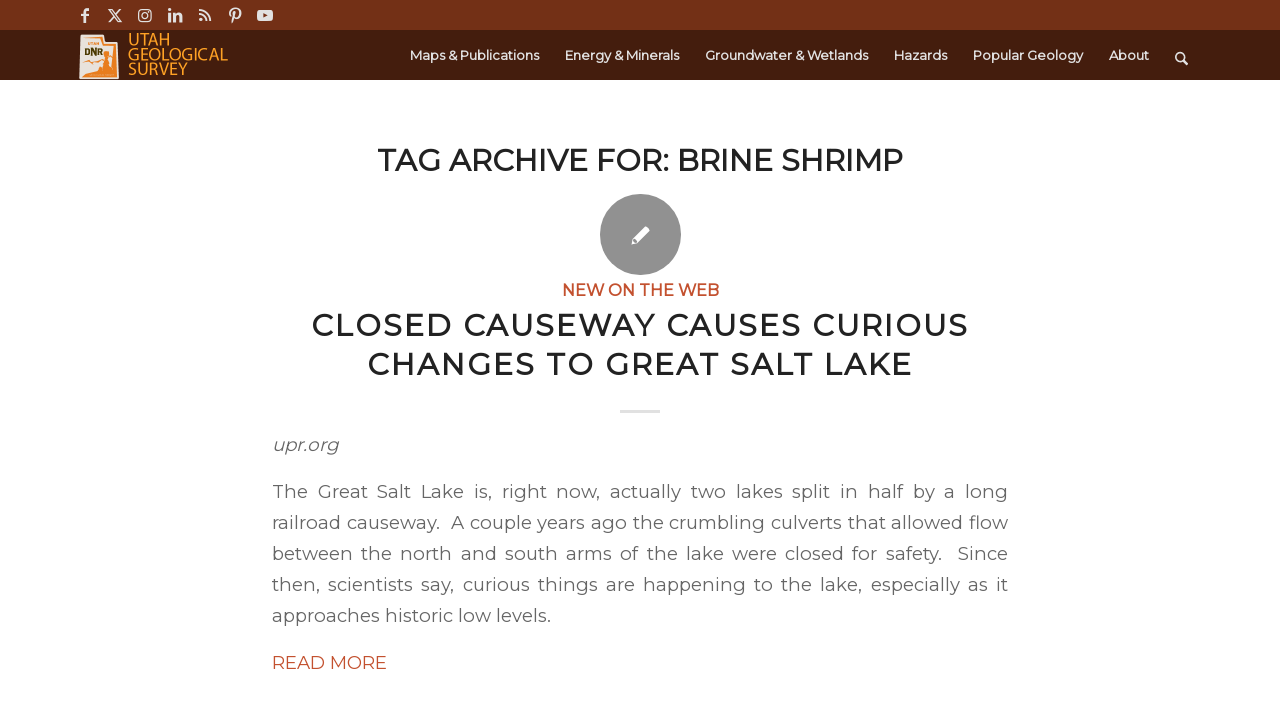

--- FILE ---
content_type: text/html; charset=UTF-8
request_url: https://geology.utah.gov/tag/brine-shrimp/
body_size: 128360
content:
<!DOCTYPE html>
<html lang="en-US" class="html_stretched responsive av-preloader-disabled  html_header_top html_logo_left html_main_nav_header html_menu_right html_custom html_header_sticky html_header_shrinking_disabled html_header_topbar_active html_mobile_menu_tablet html_header_searchicon html_content_align_center html_header_unstick_top html_header_stretch_disabled html_minimal_header html_elegant-blog html_av-submenu-hidden html_av-submenu-display-click html_av-overlay-side html_av-overlay-side-classic html_av-submenu-noclone html_entry_id_20759 av-cookies-no-cookie-consent av-no-preview av-default-lightbox html_text_menu_active av-mobile-menu-switch-default">
<head>
<meta charset="UTF-8" />


<!-- mobile setting -->
<meta name="viewport" content="width=device-width, initial-scale=1">

<!-- Scripts/CSS and wp_head hook -->
<meta name='robots' content='index, follow, max-image-preview:large, max-snippet:-1, max-video-preview:-1' />
	<style>img:is([sizes="auto" i], [sizes^="auto," i]) { contain-intrinsic-size: 3000px 1500px }</style>
	
	<!-- This site is optimized with the Yoast SEO plugin v25.7 - https://yoast.com/wordpress/plugins/seo/ -->
	<title>brine shrimp Archives - Utah Geological Survey</title>
	<link rel="canonical" href="https://geology.utah.gov/tag/brine-shrimp/" />
	<meta property="og:locale" content="en_US" />
	<meta property="og:type" content="article" />
	<meta property="og:title" content="brine shrimp Archives - Utah Geological Survey" />
	<meta property="og:url" content="https://geology.utah.gov/tag/brine-shrimp/" />
	<meta property="og:site_name" content="Utah Geological Survey" />
	<script type="application/ld+json" class="yoast-schema-graph">{"@context":"https://schema.org","@graph":[{"@type":"CollectionPage","@id":"https://geology.utah.gov/tag/brine-shrimp/","url":"https://geology.utah.gov/tag/brine-shrimp/","name":"brine shrimp Archives - Utah Geological Survey","isPartOf":{"@id":"https://geology.utah.gov/#website"},"breadcrumb":{"@id":"https://geology.utah.gov/tag/brine-shrimp/#breadcrumb"},"inLanguage":"en-US"},{"@type":"BreadcrumbList","@id":"https://geology.utah.gov/tag/brine-shrimp/#breadcrumb","itemListElement":[{"@type":"ListItem","position":1,"name":"Home","item":"https://geology.utah.gov/index-2/"},{"@type":"ListItem","position":2,"name":"brine shrimp"}]},{"@type":"WebSite","@id":"https://geology.utah.gov/#website","url":"https://geology.utah.gov/","name":"Utah Geological Survey","description":"Keeping Utah informed with geologic data","publisher":{"@id":"https://geology.utah.gov/#organization"},"potentialAction":[{"@type":"SearchAction","target":{"@type":"EntryPoint","urlTemplate":"https://geology.utah.gov/?s={search_term_string}"},"query-input":{"@type":"PropertyValueSpecification","valueRequired":true,"valueName":"search_term_string"}}],"inLanguage":"en-US"},{"@type":"Organization","@id":"https://geology.utah.gov/#organization","name":"Utah Geological Survey","url":"https://geology.utah.gov/","logo":{"@type":"ImageObject","inLanguage":"en-US","@id":"https://geology.utah.gov/#/schema/logo/image/","url":"https://geology.utah.gov/wp-content/uploads/UGS-logo-transparent-BG-1-e1565102134438.png","contentUrl":"https://geology.utah.gov/wp-content/uploads/UGS-logo-transparent-BG-1-e1565102134438.png","width":253,"height":316,"caption":"Utah Geological Survey"},"image":{"@id":"https://geology.utah.gov/#/schema/logo/image/"},"sameAs":["https://www.facebook.com/UTGeologicalSurvey","https://x.com/utahgeological","https://www.instagram.com/utahgeologicalsurvey/","http://www.linkedin.com/company/utah-geological-survey","http://www.youtube.com/user/utahgeologicsurvey"]}]}</script>
	<!-- / Yoast SEO plugin. -->


<link rel='dns-prefetch' href='//stats.wp.com' />
<link rel='dns-prefetch' href='//cdn.jsdelivr.net' />
<link rel='dns-prefetch' href='//v0.wordpress.com' />
<link rel="alternate" type="application/rss+xml" title="Utah Geological Survey &raquo; Feed" href="https://geology.utah.gov/feed/" />
<link rel="alternate" type="application/rss+xml" title="Utah Geological Survey &raquo; Comments Feed" href="https://geology.utah.gov/comments/feed/" />
<link rel="alternate" type="application/rss+xml" title="Utah Geological Survey &raquo; brine shrimp Tag Feed" href="https://geology.utah.gov/tag/brine-shrimp/feed/" />
<script type="text/javascript">
/* <![CDATA[ */
window._wpemojiSettings = {"baseUrl":"https:\/\/s.w.org\/images\/core\/emoji\/16.0.1\/72x72\/","ext":".png","svgUrl":"https:\/\/s.w.org\/images\/core\/emoji\/16.0.1\/svg\/","svgExt":".svg","source":{"concatemoji":"https:\/\/geology.utah.gov\/wp-includes\/js\/wp-emoji-release.min.js?ver=6.8.3"}};
/*! This file is auto-generated */
!function(s,n){var o,i,e;function c(e){try{var t={supportTests:e,timestamp:(new Date).valueOf()};sessionStorage.setItem(o,JSON.stringify(t))}catch(e){}}function p(e,t,n){e.clearRect(0,0,e.canvas.width,e.canvas.height),e.fillText(t,0,0);var t=new Uint32Array(e.getImageData(0,0,e.canvas.width,e.canvas.height).data),a=(e.clearRect(0,0,e.canvas.width,e.canvas.height),e.fillText(n,0,0),new Uint32Array(e.getImageData(0,0,e.canvas.width,e.canvas.height).data));return t.every(function(e,t){return e===a[t]})}function u(e,t){e.clearRect(0,0,e.canvas.width,e.canvas.height),e.fillText(t,0,0);for(var n=e.getImageData(16,16,1,1),a=0;a<n.data.length;a++)if(0!==n.data[a])return!1;return!0}function f(e,t,n,a){switch(t){case"flag":return n(e,"\ud83c\udff3\ufe0f\u200d\u26a7\ufe0f","\ud83c\udff3\ufe0f\u200b\u26a7\ufe0f")?!1:!n(e,"\ud83c\udde8\ud83c\uddf6","\ud83c\udde8\u200b\ud83c\uddf6")&&!n(e,"\ud83c\udff4\udb40\udc67\udb40\udc62\udb40\udc65\udb40\udc6e\udb40\udc67\udb40\udc7f","\ud83c\udff4\u200b\udb40\udc67\u200b\udb40\udc62\u200b\udb40\udc65\u200b\udb40\udc6e\u200b\udb40\udc67\u200b\udb40\udc7f");case"emoji":return!a(e,"\ud83e\udedf")}return!1}function g(e,t,n,a){var r="undefined"!=typeof WorkerGlobalScope&&self instanceof WorkerGlobalScope?new OffscreenCanvas(300,150):s.createElement("canvas"),o=r.getContext("2d",{willReadFrequently:!0}),i=(o.textBaseline="top",o.font="600 32px Arial",{});return e.forEach(function(e){i[e]=t(o,e,n,a)}),i}function t(e){var t=s.createElement("script");t.src=e,t.defer=!0,s.head.appendChild(t)}"undefined"!=typeof Promise&&(o="wpEmojiSettingsSupports",i=["flag","emoji"],n.supports={everything:!0,everythingExceptFlag:!0},e=new Promise(function(e){s.addEventListener("DOMContentLoaded",e,{once:!0})}),new Promise(function(t){var n=function(){try{var e=JSON.parse(sessionStorage.getItem(o));if("object"==typeof e&&"number"==typeof e.timestamp&&(new Date).valueOf()<e.timestamp+604800&&"object"==typeof e.supportTests)return e.supportTests}catch(e){}return null}();if(!n){if("undefined"!=typeof Worker&&"undefined"!=typeof OffscreenCanvas&&"undefined"!=typeof URL&&URL.createObjectURL&&"undefined"!=typeof Blob)try{var e="postMessage("+g.toString()+"("+[JSON.stringify(i),f.toString(),p.toString(),u.toString()].join(",")+"));",a=new Blob([e],{type:"text/javascript"}),r=new Worker(URL.createObjectURL(a),{name:"wpTestEmojiSupports"});return void(r.onmessage=function(e){c(n=e.data),r.terminate(),t(n)})}catch(e){}c(n=g(i,f,p,u))}t(n)}).then(function(e){for(var t in e)n.supports[t]=e[t],n.supports.everything=n.supports.everything&&n.supports[t],"flag"!==t&&(n.supports.everythingExceptFlag=n.supports.everythingExceptFlag&&n.supports[t]);n.supports.everythingExceptFlag=n.supports.everythingExceptFlag&&!n.supports.flag,n.DOMReady=!1,n.readyCallback=function(){n.DOMReady=!0}}).then(function(){return e}).then(function(){var e;n.supports.everything||(n.readyCallback(),(e=n.source||{}).concatemoji?t(e.concatemoji):e.wpemoji&&e.twemoji&&(t(e.twemoji),t(e.wpemoji)))}))}((window,document),window._wpemojiSettings);
/* ]]> */
</script>
<link rel='stylesheet' id='avia-grid-css' href='https://geology.utah.gov/wp-content/themes/enfold/css/grid.css?ver=7.1.2' type='text/css' media='all' />
<link rel='stylesheet' id='avia-base-css' href='https://geology.utah.gov/wp-content/themes/enfold/css/base.css?ver=7.1.2' type='text/css' media='all' />
<link rel='stylesheet' id='avia-layout-css' href='https://geology.utah.gov/wp-content/themes/enfold/css/layout.css?ver=7.1.2' type='text/css' media='all' />
<link rel='stylesheet' id='avia-module-blog-css' href='https://geology.utah.gov/wp-content/themes/enfold/config-templatebuilder/avia-shortcodes/blog/blog.css?ver=7.1.2' type='text/css' media='all' />
<link rel='stylesheet' id='avia-module-postslider-css' href='https://geology.utah.gov/wp-content/themes/enfold/config-templatebuilder/avia-shortcodes/postslider/postslider.css?ver=7.1.2' type='text/css' media='all' />
<link rel='stylesheet' id='avia-module-button-css' href='https://geology.utah.gov/wp-content/themes/enfold/config-templatebuilder/avia-shortcodes/buttons/buttons.css?ver=7.1.2' type='text/css' media='all' />
<link rel='stylesheet' id='avia-module-buttonrow-css' href='https://geology.utah.gov/wp-content/themes/enfold/config-templatebuilder/avia-shortcodes/buttonrow/buttonrow.css?ver=7.1.2' type='text/css' media='all' />
<link rel='stylesheet' id='avia-module-button-fullwidth-css' href='https://geology.utah.gov/wp-content/themes/enfold/config-templatebuilder/avia-shortcodes/buttons_fullwidth/buttons_fullwidth.css?ver=7.1.2' type='text/css' media='all' />
<link rel='stylesheet' id='avia-module-catalogue-css' href='https://geology.utah.gov/wp-content/themes/enfold/config-templatebuilder/avia-shortcodes/catalogue/catalogue.css?ver=7.1.2' type='text/css' media='all' />
<link rel='stylesheet' id='avia-module-comments-css' href='https://geology.utah.gov/wp-content/themes/enfold/config-templatebuilder/avia-shortcodes/comments/comments.css?ver=7.1.2' type='text/css' media='all' />
<link rel='stylesheet' id='avia-module-slideshow-css' href='https://geology.utah.gov/wp-content/themes/enfold/config-templatebuilder/avia-shortcodes/slideshow/slideshow.css?ver=7.1.2' type='text/css' media='all' />
<link rel='stylesheet' id='avia-module-slideshow-contentpartner-css' href='https://geology.utah.gov/wp-content/themes/enfold/config-templatebuilder/avia-shortcodes/contentslider/contentslider.css?ver=7.1.2' type='text/css' media='all' />
<link rel='stylesheet' id='avia-module-gallery-css' href='https://geology.utah.gov/wp-content/themes/enfold/config-templatebuilder/avia-shortcodes/gallery/gallery.css?ver=7.1.2' type='text/css' media='all' />
<link rel='stylesheet' id='avia-module-gallery-hor-css' href='https://geology.utah.gov/wp-content/themes/enfold/config-templatebuilder/avia-shortcodes/gallery_horizontal/gallery_horizontal.css?ver=7.1.2' type='text/css' media='all' />
<link rel='stylesheet' id='avia-module-gridrow-css' href='https://geology.utah.gov/wp-content/themes/enfold/config-templatebuilder/avia-shortcodes/grid_row/grid_row.css?ver=7.1.2' type='text/css' media='all' />
<link rel='stylesheet' id='avia-module-heading-css' href='https://geology.utah.gov/wp-content/themes/enfold/config-templatebuilder/avia-shortcodes/heading/heading.css?ver=7.1.2' type='text/css' media='all' />
<link rel='stylesheet' id='avia-module-hr-css' href='https://geology.utah.gov/wp-content/themes/enfold/config-templatebuilder/avia-shortcodes/hr/hr.css?ver=7.1.2' type='text/css' media='all' />
<link rel='stylesheet' id='avia-module-icon-css' href='https://geology.utah.gov/wp-content/themes/enfold/config-templatebuilder/avia-shortcodes/icon/icon.css?ver=7.1.2' type='text/css' media='all' />
<link rel='stylesheet' id='avia-module-iconbox-css' href='https://geology.utah.gov/wp-content/themes/enfold/config-templatebuilder/avia-shortcodes/iconbox/iconbox.css?ver=7.1.2' type='text/css' media='all' />
<link rel='stylesheet' id='avia-module-icongrid-css' href='https://geology.utah.gov/wp-content/themes/enfold/config-templatebuilder/avia-shortcodes/icongrid/icongrid.css?ver=7.1.2' type='text/css' media='all' />
<link rel='stylesheet' id='avia-module-iconlist-css' href='https://geology.utah.gov/wp-content/themes/enfold/config-templatebuilder/avia-shortcodes/iconlist/iconlist.css?ver=7.1.2' type='text/css' media='all' />
<link rel='stylesheet' id='avia-module-image-css' href='https://geology.utah.gov/wp-content/themes/enfold/config-templatebuilder/avia-shortcodes/image/image.css?ver=7.1.2' type='text/css' media='all' />
<link rel='stylesheet' id='avia-module-magazine-css' href='https://geology.utah.gov/wp-content/themes/enfold/config-templatebuilder/avia-shortcodes/magazine/magazine.css?ver=7.1.2' type='text/css' media='all' />
<link rel='stylesheet' id='avia-module-masonry-css' href='https://geology.utah.gov/wp-content/themes/enfold/config-templatebuilder/avia-shortcodes/masonry_entries/masonry_entries.css?ver=7.1.2' type='text/css' media='all' />
<link rel='stylesheet' id='avia-siteloader-css' href='https://geology.utah.gov/wp-content/themes/enfold/css/avia-snippet-site-preloader.css?ver=7.1.2' type='text/css' media='all' />
<link rel='stylesheet' id='avia-module-menu-css' href='https://geology.utah.gov/wp-content/themes/enfold/config-templatebuilder/avia-shortcodes/menu/menu.css?ver=7.1.2' type='text/css' media='all' />
<link rel='stylesheet' id='avia-module-portfolio-css' href='https://geology.utah.gov/wp-content/themes/enfold/config-templatebuilder/avia-shortcodes/portfolio/portfolio.css?ver=7.1.2' type='text/css' media='all' />
<link rel='stylesheet' id='avia-module-promobox-css' href='https://geology.utah.gov/wp-content/themes/enfold/config-templatebuilder/avia-shortcodes/promobox/promobox.css?ver=7.1.2' type='text/css' media='all' />
<link rel='stylesheet' id='avia-sc-search-css' href='https://geology.utah.gov/wp-content/themes/enfold/config-templatebuilder/avia-shortcodes/search/search.css?ver=7.1.2' type='text/css' media='all' />
<link rel='stylesheet' id='avia-module-slideshow-accordion-css' href='https://geology.utah.gov/wp-content/themes/enfold/config-templatebuilder/avia-shortcodes/slideshow_accordion/slideshow_accordion.css?ver=7.1.2' type='text/css' media='all' />
<link rel='stylesheet' id='avia-module-slideshow-fullsize-css' href='https://geology.utah.gov/wp-content/themes/enfold/config-templatebuilder/avia-shortcodes/slideshow_fullsize/slideshow_fullsize.css?ver=7.1.2' type='text/css' media='all' />
<link rel='stylesheet' id='avia-module-slideshow-ls-css' href='https://geology.utah.gov/wp-content/themes/enfold/config-templatebuilder/avia-shortcodes/slideshow_layerslider/slideshow_layerslider.css?ver=7.1.2' type='text/css' media='all' />
<link rel='stylesheet' id='avia-module-social-css' href='https://geology.utah.gov/wp-content/themes/enfold/config-templatebuilder/avia-shortcodes/social_share/social_share.css?ver=7.1.2' type='text/css' media='all' />
<link rel='stylesheet' id='avia-module-tabsection-css' href='https://geology.utah.gov/wp-content/themes/enfold/config-templatebuilder/avia-shortcodes/tab_section/tab_section.css?ver=7.1.2' type='text/css' media='all' />
<link rel='stylesheet' id='avia-module-table-css' href='https://geology.utah.gov/wp-content/themes/enfold/config-templatebuilder/avia-shortcodes/table/table.css?ver=7.1.2' type='text/css' media='all' />
<link rel='stylesheet' id='avia-module-tabs-css' href='https://geology.utah.gov/wp-content/themes/enfold/config-templatebuilder/avia-shortcodes/tabs/tabs.css?ver=7.1.2' type='text/css' media='all' />
<link rel='stylesheet' id='avia-module-team-css' href='https://geology.utah.gov/wp-content/themes/enfold/config-templatebuilder/avia-shortcodes/team/team.css?ver=7.1.2' type='text/css' media='all' />
<link rel='stylesheet' id='avia-module-testimonials-css' href='https://geology.utah.gov/wp-content/themes/enfold/config-templatebuilder/avia-shortcodes/testimonials/testimonials.css?ver=7.1.2' type='text/css' media='all' />
<link rel='stylesheet' id='avia-module-timeline-css' href='https://geology.utah.gov/wp-content/themes/enfold/config-templatebuilder/avia-shortcodes/timeline/timeline.css?ver=7.1.2' type='text/css' media='all' />
<link rel='stylesheet' id='avia-module-toggles-css' href='https://geology.utah.gov/wp-content/themes/enfold/config-templatebuilder/avia-shortcodes/toggles/toggles.css?ver=7.1.2' type='text/css' media='all' />
<link rel='stylesheet' id='avia-module-video-css' href='https://geology.utah.gov/wp-content/themes/enfold/config-templatebuilder/avia-shortcodes/video/video.css?ver=7.1.2' type='text/css' media='all' />
<style id='wp-emoji-styles-inline-css' type='text/css'>

	img.wp-smiley, img.emoji {
		display: inline !important;
		border: none !important;
		box-shadow: none !important;
		height: 1em !important;
		width: 1em !important;
		margin: 0 0.07em !important;
		vertical-align: -0.1em !important;
		background: none !important;
		padding: 0 !important;
	}
</style>
<link rel='stylesheet' id='wp-block-library-css' href='https://geology.utah.gov/wp-includes/css/dist/block-library/style.min.css?ver=6.8.3' type='text/css' media='all' />
<style id='jetpack-sharing-buttons-style-inline-css' type='text/css'>
.jetpack-sharing-buttons__services-list{display:flex;flex-direction:row;flex-wrap:wrap;gap:0;list-style-type:none;margin:5px;padding:0}.jetpack-sharing-buttons__services-list.has-small-icon-size{font-size:12px}.jetpack-sharing-buttons__services-list.has-normal-icon-size{font-size:16px}.jetpack-sharing-buttons__services-list.has-large-icon-size{font-size:24px}.jetpack-sharing-buttons__services-list.has-huge-icon-size{font-size:36px}@media print{.jetpack-sharing-buttons__services-list{display:none!important}}.editor-styles-wrapper .wp-block-jetpack-sharing-buttons{gap:0;padding-inline-start:0}ul.jetpack-sharing-buttons__services-list.has-background{padding:1.25em 2.375em}
</style>
<style id='global-styles-inline-css' type='text/css'>
:root{--wp--preset--aspect-ratio--square: 1;--wp--preset--aspect-ratio--4-3: 4/3;--wp--preset--aspect-ratio--3-4: 3/4;--wp--preset--aspect-ratio--3-2: 3/2;--wp--preset--aspect-ratio--2-3: 2/3;--wp--preset--aspect-ratio--16-9: 16/9;--wp--preset--aspect-ratio--9-16: 9/16;--wp--preset--color--black: #000000;--wp--preset--color--cyan-bluish-gray: #abb8c3;--wp--preset--color--white: #ffffff;--wp--preset--color--pale-pink: #f78da7;--wp--preset--color--vivid-red: #cf2e2e;--wp--preset--color--luminous-vivid-orange: #ff6900;--wp--preset--color--luminous-vivid-amber: #fcb900;--wp--preset--color--light-green-cyan: #7bdcb5;--wp--preset--color--vivid-green-cyan: #00d084;--wp--preset--color--pale-cyan-blue: #8ed1fc;--wp--preset--color--vivid-cyan-blue: #0693e3;--wp--preset--color--vivid-purple: #9b51e0;--wp--preset--color--metallic-red: #b02b2c;--wp--preset--color--maximum-yellow-red: #edae44;--wp--preset--color--yellow-sun: #eeee22;--wp--preset--color--palm-leaf: #83a846;--wp--preset--color--aero: #7bb0e7;--wp--preset--color--old-lavender: #745f7e;--wp--preset--color--steel-teal: #5f8789;--wp--preset--color--raspberry-pink: #d65799;--wp--preset--color--medium-turquoise: #4ecac2;--wp--preset--gradient--vivid-cyan-blue-to-vivid-purple: linear-gradient(135deg,rgba(6,147,227,1) 0%,rgb(155,81,224) 100%);--wp--preset--gradient--light-green-cyan-to-vivid-green-cyan: linear-gradient(135deg,rgb(122,220,180) 0%,rgb(0,208,130) 100%);--wp--preset--gradient--luminous-vivid-amber-to-luminous-vivid-orange: linear-gradient(135deg,rgba(252,185,0,1) 0%,rgba(255,105,0,1) 100%);--wp--preset--gradient--luminous-vivid-orange-to-vivid-red: linear-gradient(135deg,rgba(255,105,0,1) 0%,rgb(207,46,46) 100%);--wp--preset--gradient--very-light-gray-to-cyan-bluish-gray: linear-gradient(135deg,rgb(238,238,238) 0%,rgb(169,184,195) 100%);--wp--preset--gradient--cool-to-warm-spectrum: linear-gradient(135deg,rgb(74,234,220) 0%,rgb(151,120,209) 20%,rgb(207,42,186) 40%,rgb(238,44,130) 60%,rgb(251,105,98) 80%,rgb(254,248,76) 100%);--wp--preset--gradient--blush-light-purple: linear-gradient(135deg,rgb(255,206,236) 0%,rgb(152,150,240) 100%);--wp--preset--gradient--blush-bordeaux: linear-gradient(135deg,rgb(254,205,165) 0%,rgb(254,45,45) 50%,rgb(107,0,62) 100%);--wp--preset--gradient--luminous-dusk: linear-gradient(135deg,rgb(255,203,112) 0%,rgb(199,81,192) 50%,rgb(65,88,208) 100%);--wp--preset--gradient--pale-ocean: linear-gradient(135deg,rgb(255,245,203) 0%,rgb(182,227,212) 50%,rgb(51,167,181) 100%);--wp--preset--gradient--electric-grass: linear-gradient(135deg,rgb(202,248,128) 0%,rgb(113,206,126) 100%);--wp--preset--gradient--midnight: linear-gradient(135deg,rgb(2,3,129) 0%,rgb(40,116,252) 100%);--wp--preset--font-size--small: 1rem;--wp--preset--font-size--medium: 1.125rem;--wp--preset--font-size--large: 1.75rem;--wp--preset--font-size--x-large: clamp(1.75rem, 3vw, 2.25rem);--wp--preset--spacing--20: 0.44rem;--wp--preset--spacing--30: 0.67rem;--wp--preset--spacing--40: 1rem;--wp--preset--spacing--50: 1.5rem;--wp--preset--spacing--60: 2.25rem;--wp--preset--spacing--70: 3.38rem;--wp--preset--spacing--80: 5.06rem;--wp--preset--shadow--natural: 6px 6px 9px rgba(0, 0, 0, 0.2);--wp--preset--shadow--deep: 12px 12px 50px rgba(0, 0, 0, 0.4);--wp--preset--shadow--sharp: 6px 6px 0px rgba(0, 0, 0, 0.2);--wp--preset--shadow--outlined: 6px 6px 0px -3px rgba(255, 255, 255, 1), 6px 6px rgba(0, 0, 0, 1);--wp--preset--shadow--crisp: 6px 6px 0px rgba(0, 0, 0, 1);}:root { --wp--style--global--content-size: 800px;--wp--style--global--wide-size: 1130px; }:where(body) { margin: 0; }.wp-site-blocks > .alignleft { float: left; margin-right: 2em; }.wp-site-blocks > .alignright { float: right; margin-left: 2em; }.wp-site-blocks > .aligncenter { justify-content: center; margin-left: auto; margin-right: auto; }:where(.is-layout-flex){gap: 0.5em;}:where(.is-layout-grid){gap: 0.5em;}.is-layout-flow > .alignleft{float: left;margin-inline-start: 0;margin-inline-end: 2em;}.is-layout-flow > .alignright{float: right;margin-inline-start: 2em;margin-inline-end: 0;}.is-layout-flow > .aligncenter{margin-left: auto !important;margin-right: auto !important;}.is-layout-constrained > .alignleft{float: left;margin-inline-start: 0;margin-inline-end: 2em;}.is-layout-constrained > .alignright{float: right;margin-inline-start: 2em;margin-inline-end: 0;}.is-layout-constrained > .aligncenter{margin-left: auto !important;margin-right: auto !important;}.is-layout-constrained > :where(:not(.alignleft):not(.alignright):not(.alignfull)){max-width: var(--wp--style--global--content-size);margin-left: auto !important;margin-right: auto !important;}.is-layout-constrained > .alignwide{max-width: var(--wp--style--global--wide-size);}body .is-layout-flex{display: flex;}.is-layout-flex{flex-wrap: wrap;align-items: center;}.is-layout-flex > :is(*, div){margin: 0;}body .is-layout-grid{display: grid;}.is-layout-grid > :is(*, div){margin: 0;}body{padding-top: 0px;padding-right: 0px;padding-bottom: 0px;padding-left: 0px;}a:where(:not(.wp-element-button)){text-decoration: underline;}:root :where(.wp-element-button, .wp-block-button__link){background-color: #32373c;border-width: 0;color: #fff;font-family: inherit;font-size: inherit;line-height: inherit;padding: calc(0.667em + 2px) calc(1.333em + 2px);text-decoration: none;}.has-black-color{color: var(--wp--preset--color--black) !important;}.has-cyan-bluish-gray-color{color: var(--wp--preset--color--cyan-bluish-gray) !important;}.has-white-color{color: var(--wp--preset--color--white) !important;}.has-pale-pink-color{color: var(--wp--preset--color--pale-pink) !important;}.has-vivid-red-color{color: var(--wp--preset--color--vivid-red) !important;}.has-luminous-vivid-orange-color{color: var(--wp--preset--color--luminous-vivid-orange) !important;}.has-luminous-vivid-amber-color{color: var(--wp--preset--color--luminous-vivid-amber) !important;}.has-light-green-cyan-color{color: var(--wp--preset--color--light-green-cyan) !important;}.has-vivid-green-cyan-color{color: var(--wp--preset--color--vivid-green-cyan) !important;}.has-pale-cyan-blue-color{color: var(--wp--preset--color--pale-cyan-blue) !important;}.has-vivid-cyan-blue-color{color: var(--wp--preset--color--vivid-cyan-blue) !important;}.has-vivid-purple-color{color: var(--wp--preset--color--vivid-purple) !important;}.has-metallic-red-color{color: var(--wp--preset--color--metallic-red) !important;}.has-maximum-yellow-red-color{color: var(--wp--preset--color--maximum-yellow-red) !important;}.has-yellow-sun-color{color: var(--wp--preset--color--yellow-sun) !important;}.has-palm-leaf-color{color: var(--wp--preset--color--palm-leaf) !important;}.has-aero-color{color: var(--wp--preset--color--aero) !important;}.has-old-lavender-color{color: var(--wp--preset--color--old-lavender) !important;}.has-steel-teal-color{color: var(--wp--preset--color--steel-teal) !important;}.has-raspberry-pink-color{color: var(--wp--preset--color--raspberry-pink) !important;}.has-medium-turquoise-color{color: var(--wp--preset--color--medium-turquoise) !important;}.has-black-background-color{background-color: var(--wp--preset--color--black) !important;}.has-cyan-bluish-gray-background-color{background-color: var(--wp--preset--color--cyan-bluish-gray) !important;}.has-white-background-color{background-color: var(--wp--preset--color--white) !important;}.has-pale-pink-background-color{background-color: var(--wp--preset--color--pale-pink) !important;}.has-vivid-red-background-color{background-color: var(--wp--preset--color--vivid-red) !important;}.has-luminous-vivid-orange-background-color{background-color: var(--wp--preset--color--luminous-vivid-orange) !important;}.has-luminous-vivid-amber-background-color{background-color: var(--wp--preset--color--luminous-vivid-amber) !important;}.has-light-green-cyan-background-color{background-color: var(--wp--preset--color--light-green-cyan) !important;}.has-vivid-green-cyan-background-color{background-color: var(--wp--preset--color--vivid-green-cyan) !important;}.has-pale-cyan-blue-background-color{background-color: var(--wp--preset--color--pale-cyan-blue) !important;}.has-vivid-cyan-blue-background-color{background-color: var(--wp--preset--color--vivid-cyan-blue) !important;}.has-vivid-purple-background-color{background-color: var(--wp--preset--color--vivid-purple) !important;}.has-metallic-red-background-color{background-color: var(--wp--preset--color--metallic-red) !important;}.has-maximum-yellow-red-background-color{background-color: var(--wp--preset--color--maximum-yellow-red) !important;}.has-yellow-sun-background-color{background-color: var(--wp--preset--color--yellow-sun) !important;}.has-palm-leaf-background-color{background-color: var(--wp--preset--color--palm-leaf) !important;}.has-aero-background-color{background-color: var(--wp--preset--color--aero) !important;}.has-old-lavender-background-color{background-color: var(--wp--preset--color--old-lavender) !important;}.has-steel-teal-background-color{background-color: var(--wp--preset--color--steel-teal) !important;}.has-raspberry-pink-background-color{background-color: var(--wp--preset--color--raspberry-pink) !important;}.has-medium-turquoise-background-color{background-color: var(--wp--preset--color--medium-turquoise) !important;}.has-black-border-color{border-color: var(--wp--preset--color--black) !important;}.has-cyan-bluish-gray-border-color{border-color: var(--wp--preset--color--cyan-bluish-gray) !important;}.has-white-border-color{border-color: var(--wp--preset--color--white) !important;}.has-pale-pink-border-color{border-color: var(--wp--preset--color--pale-pink) !important;}.has-vivid-red-border-color{border-color: var(--wp--preset--color--vivid-red) !important;}.has-luminous-vivid-orange-border-color{border-color: var(--wp--preset--color--luminous-vivid-orange) !important;}.has-luminous-vivid-amber-border-color{border-color: var(--wp--preset--color--luminous-vivid-amber) !important;}.has-light-green-cyan-border-color{border-color: var(--wp--preset--color--light-green-cyan) !important;}.has-vivid-green-cyan-border-color{border-color: var(--wp--preset--color--vivid-green-cyan) !important;}.has-pale-cyan-blue-border-color{border-color: var(--wp--preset--color--pale-cyan-blue) !important;}.has-vivid-cyan-blue-border-color{border-color: var(--wp--preset--color--vivid-cyan-blue) !important;}.has-vivid-purple-border-color{border-color: var(--wp--preset--color--vivid-purple) !important;}.has-metallic-red-border-color{border-color: var(--wp--preset--color--metallic-red) !important;}.has-maximum-yellow-red-border-color{border-color: var(--wp--preset--color--maximum-yellow-red) !important;}.has-yellow-sun-border-color{border-color: var(--wp--preset--color--yellow-sun) !important;}.has-palm-leaf-border-color{border-color: var(--wp--preset--color--palm-leaf) !important;}.has-aero-border-color{border-color: var(--wp--preset--color--aero) !important;}.has-old-lavender-border-color{border-color: var(--wp--preset--color--old-lavender) !important;}.has-steel-teal-border-color{border-color: var(--wp--preset--color--steel-teal) !important;}.has-raspberry-pink-border-color{border-color: var(--wp--preset--color--raspberry-pink) !important;}.has-medium-turquoise-border-color{border-color: var(--wp--preset--color--medium-turquoise) !important;}.has-vivid-cyan-blue-to-vivid-purple-gradient-background{background: var(--wp--preset--gradient--vivid-cyan-blue-to-vivid-purple) !important;}.has-light-green-cyan-to-vivid-green-cyan-gradient-background{background: var(--wp--preset--gradient--light-green-cyan-to-vivid-green-cyan) !important;}.has-luminous-vivid-amber-to-luminous-vivid-orange-gradient-background{background: var(--wp--preset--gradient--luminous-vivid-amber-to-luminous-vivid-orange) !important;}.has-luminous-vivid-orange-to-vivid-red-gradient-background{background: var(--wp--preset--gradient--luminous-vivid-orange-to-vivid-red) !important;}.has-very-light-gray-to-cyan-bluish-gray-gradient-background{background: var(--wp--preset--gradient--very-light-gray-to-cyan-bluish-gray) !important;}.has-cool-to-warm-spectrum-gradient-background{background: var(--wp--preset--gradient--cool-to-warm-spectrum) !important;}.has-blush-light-purple-gradient-background{background: var(--wp--preset--gradient--blush-light-purple) !important;}.has-blush-bordeaux-gradient-background{background: var(--wp--preset--gradient--blush-bordeaux) !important;}.has-luminous-dusk-gradient-background{background: var(--wp--preset--gradient--luminous-dusk) !important;}.has-pale-ocean-gradient-background{background: var(--wp--preset--gradient--pale-ocean) !important;}.has-electric-grass-gradient-background{background: var(--wp--preset--gradient--electric-grass) !important;}.has-midnight-gradient-background{background: var(--wp--preset--gradient--midnight) !important;}.has-small-font-size{font-size: var(--wp--preset--font-size--small) !important;}.has-medium-font-size{font-size: var(--wp--preset--font-size--medium) !important;}.has-large-font-size{font-size: var(--wp--preset--font-size--large) !important;}.has-x-large-font-size{font-size: var(--wp--preset--font-size--x-large) !important;}
:where(.wp-block-post-template.is-layout-flex){gap: 1.25em;}:where(.wp-block-post-template.is-layout-grid){gap: 1.25em;}
:where(.wp-block-columns.is-layout-flex){gap: 2em;}:where(.wp-block-columns.is-layout-grid){gap: 2em;}
:root :where(.wp-block-pullquote){font-size: 1.5em;line-height: 1.6;}
</style>
<link rel='stylesheet' id='awsm-team-css-css' href='https://geology.utah.gov/wp-content/plugins/awsm-team-pro/css/team.min.css?ver=1.3.1' type='text/css' media='all' />
<link rel='stylesheet' id='ditty-news-ticker-font-css' href='https://geology.utah.gov/wp-content/plugins/ditty-news-ticker/legacy/inc/static/libs/fontastic/styles.css?ver=3.1.58' type='text/css' media='all' />
<link rel='stylesheet' id='ditty-news-ticker-css' href='https://geology.utah.gov/wp-content/plugins/ditty-news-ticker/legacy/inc/static/css/style.css?ver=3.1.58' type='text/css' media='all' />
<link rel='stylesheet' id='ditty-displays-css' href='https://geology.utah.gov/wp-content/plugins/ditty-news-ticker/build/dittyDisplays.css?ver=3.1.58' type='text/css' media='all' />
<link rel='stylesheet' id='ditty-fontawesome-css' href='https://geology.utah.gov/wp-content/plugins/ditty-news-ticker/includes/libs/fontawesome-6.4.0/css/all.css?ver=6.4.0' type='text/css' media='' />
<link rel='stylesheet' id='bootstrap4-css' href='https://cdn.jsdelivr.net/npm/bootstrap@4.5.3/dist/css/bootstrap.min.css?ver=6.8.3' type='text/css' media='all' />
<link rel='stylesheet' id='avia-scs-css' href='https://geology.utah.gov/wp-content/themes/enfold/css/shortcodes.css?ver=7.1.2' type='text/css' media='all' />
<link rel='stylesheet' id='avia-fold-unfold-css' href='https://geology.utah.gov/wp-content/themes/enfold/css/avia-snippet-fold-unfold.css?ver=7.1.2' type='text/css' media='all' />
<link rel='stylesheet' id='avia-popup-css-css' href='https://geology.utah.gov/wp-content/themes/enfold/js/aviapopup/magnific-popup.min.css?ver=7.1.2' type='text/css' media='screen' />
<link rel='stylesheet' id='avia-lightbox-css' href='https://geology.utah.gov/wp-content/themes/enfold/css/avia-snippet-lightbox.css?ver=7.1.2' type='text/css' media='screen' />
<link rel='stylesheet' id='avia-widget-css-css' href='https://geology.utah.gov/wp-content/themes/enfold/css/avia-snippet-widget.css?ver=7.1.2' type='text/css' media='screen' />
<link rel='stylesheet' id='avia-dynamic-css' href='https://geology.utah.gov/wp-content/uploads/dynamic_avia/ugs_-_enfold_theme.css?ver=69541f4a0b918' type='text/css' media='all' />
<link rel='stylesheet' id='avia-custom-css' href='https://geology.utah.gov/wp-content/themes/enfold/css/custom.css?ver=7.1.2' type='text/css' media='all' />
<link rel='stylesheet' id='avia-style-css' href='https://geology.utah.gov/wp-content/themes/enfold_child/style.css?ver=7.1.2' type='text/css' media='all' />
<link rel='stylesheet' id='jetpack-subscriptions-css' href='https://geology.utah.gov/wp-content/plugins/jetpack/_inc/build/subscriptions/subscriptions.min.css?ver=14.9.1' type='text/css' media='all' />
<script type="text/javascript" src="https://geology.utah.gov/wp-includes/js/jquery/jquery.min.js?ver=3.7.1" id="jquery-core-js"></script>
<script type="text/javascript" src="https://geology.utah.gov/wp-includes/js/jquery/jquery-migrate.min.js?ver=3.4.1" id="jquery-migrate-js"></script>
<script type="text/javascript" src="https://geology.utah.gov/wp-content/themes/enfold/js/avia-js.js?ver=7.1.2" id="avia-js-js"></script>
<script type="text/javascript" src="https://geology.utah.gov/wp-content/themes/enfold/js/avia-compat.js?ver=7.1.2" id="avia-compat-js"></script>
<link rel="https://api.w.org/" href="https://geology.utah.gov/wp-json/" /><link rel="alternate" title="JSON" type="application/json" href="https://geology.utah.gov/wp-json/wp/v2/tags/1628" /><link rel="EditURI" type="application/rsd+xml" title="RSD" href="https://geology.utah.gov/xmlrpc.php?rsd" />
<meta name="generator" content="WordPress 6.8.3" />
<!-- Google Tag Manager -->
<script>(function(w,d,s,l,i){w[l]=w[l]||[];w[l].push({'gtm.start':
new Date().getTime(),event:'gtm.js'});var f=d.getElementsByTagName(s)[0],
j=d.createElement(s),dl=l!='dataLayer'?'&l='+l:'';j.async=true;j.src=
'https://www.googletagmanager.com/gtm.js?id='+i+dl;f.parentNode.insertBefore(j,f);
})(window,document,'script','dataLayer','GTM-M7CNXDK');</script>
<!-- End Google Tag Manager -->

<!--BEGIN QUALTRICS WEBSITE FEEDBACK SNIPPET-->

<script type='text/javascript'>

(function(){var g=function(e,h,f,g){

this.get=function(a){for(var a=a+"=",c=document.cookie.split(";"),b=0,e=c.length;b<e;b++){for(var d=c[b];" "==d.charAt(0);)d=d.substring(1,d.length);if(0==d.indexOf(a))return d.substring(a.length,d.length)}return null};

this.set=function(a,c){var b="",b=new Date;b.setTime(b.getTime()+6048E5);b="; expires="+b.toGMTString();document.cookie=a+"="+c+b+"; path=/; "};

this.check=function(){var a=this.get(f);if(a)a=a.split(":");else if(100!=e)"v"==h&&(e=Math.random()>=e/100?0:100),a=[h,e,0],this.set(f,a.join(":"));else return!0;var c=a[1];if(100==c)return!0;switch(a[0]){case "v":return!1;case "r":return c=a[2]%Math.floor(100/c),a[2]++,this.set(f,a.join(":")),!c}return!0};

this.go=function(){if(this.check()){var a=document.createElement("script");a.type="text/javascript";a.src=g;document.body&&document.body.appendChild(a)}};

this.start=function(){var t=this;"complete"!==document.readyState?window.addEventListener?window.addEventListener("load",function(){t.go()},!1):window.attachEvent&&window.attachEvent("onload",function(){t.go()}):t.go()};};

try{(new g(100,"r","QSI_S_ZN_bPzG8VFyVvBeKxw","https://znbpzg8vfyvvbekxw-utconcierge.siteintercept.qualtrics.com/SIE/?Q_ZID=ZN_bPzG8VFyVvBeKxw")).start()}catch(i){}})();

</script><div id='ZN_bPzG8VFyVvBeKxw'><!--DO NOT REMOVE-CONTENTS PLACED HERE--></div>

<!--END WEBSITE FEEDBACK SNIPPET-->
	<style>img#wpstats{display:none}</style>
		

<!--[if lt IE 9]><script src="https://geology.utah.gov/wp-content/themes/enfold/js/html5shiv.js"></script><![endif]--><link rel="profile" href="https://gmpg.org/xfn/11" />
<link rel="alternate" type="application/rss+xml" title="Utah Geological Survey RSS2 Feed" href="https://geology.utah.gov/feed/" />
<link rel="pingback" href="https://geology.utah.gov/xmlrpc.php" />

<style type='text/css' media='screen'>
 #top #header_main > .container, #top #header_main > .container .main_menu  .av-main-nav > li > a, #top #header_main #menu-item-shop .cart_dropdown_link{ height:50px; line-height: 50px; }
 .html_top_nav_header .av-logo-container{ height:50px;  }
 .html_header_top.html_header_sticky #top #wrap_all #main{ padding-top:78px; } 
</style>
<style type="text/css">
		@font-face {font-family: 'entypo-fontello-enfold'; font-weight: normal; font-style: normal; font-display: auto;
		src: url('https://geology.utah.gov/wp-content/themes/enfold/config-templatebuilder/avia-template-builder/assets/fonts/entypo-fontello-enfold/entypo-fontello-enfold.woff2') format('woff2'),
		url('https://geology.utah.gov/wp-content/themes/enfold/config-templatebuilder/avia-template-builder/assets/fonts/entypo-fontello-enfold/entypo-fontello-enfold.woff') format('woff'),
		url('https://geology.utah.gov/wp-content/themes/enfold/config-templatebuilder/avia-template-builder/assets/fonts/entypo-fontello-enfold/entypo-fontello-enfold.ttf') format('truetype'),
		url('https://geology.utah.gov/wp-content/themes/enfold/config-templatebuilder/avia-template-builder/assets/fonts/entypo-fontello-enfold/entypo-fontello-enfold.svg#entypo-fontello-enfold') format('svg'),
		url('https://geology.utah.gov/wp-content/themes/enfold/config-templatebuilder/avia-template-builder/assets/fonts/entypo-fontello-enfold/entypo-fontello-enfold.eot'),
		url('https://geology.utah.gov/wp-content/themes/enfold/config-templatebuilder/avia-template-builder/assets/fonts/entypo-fontello-enfold/entypo-fontello-enfold.eot?#iefix') format('embedded-opentype');
		}

		#top .avia-font-entypo-fontello-enfold, body .avia-font-entypo-fontello-enfold, html body [data-av_iconfont='entypo-fontello-enfold']:before{ font-family: 'entypo-fontello-enfold'; }
		
		@font-face {font-family: 'entypo-fontello'; font-weight: normal; font-style: normal; font-display: auto;
		src: url('https://geology.utah.gov/wp-content/themes/enfold/config-templatebuilder/avia-template-builder/assets/fonts/entypo-fontello/entypo-fontello.woff2') format('woff2'),
		url('https://geology.utah.gov/wp-content/themes/enfold/config-templatebuilder/avia-template-builder/assets/fonts/entypo-fontello/entypo-fontello.woff') format('woff'),
		url('https://geology.utah.gov/wp-content/themes/enfold/config-templatebuilder/avia-template-builder/assets/fonts/entypo-fontello/entypo-fontello.ttf') format('truetype'),
		url('https://geology.utah.gov/wp-content/themes/enfold/config-templatebuilder/avia-template-builder/assets/fonts/entypo-fontello/entypo-fontello.svg#entypo-fontello') format('svg'),
		url('https://geology.utah.gov/wp-content/themes/enfold/config-templatebuilder/avia-template-builder/assets/fonts/entypo-fontello/entypo-fontello.eot'),
		url('https://geology.utah.gov/wp-content/themes/enfold/config-templatebuilder/avia-template-builder/assets/fonts/entypo-fontello/entypo-fontello.eot?#iefix') format('embedded-opentype');
		}

		#top .avia-font-entypo-fontello, body .avia-font-entypo-fontello, html body [data-av_iconfont='entypo-fontello']:before{ font-family: 'entypo-fontello'; }
		
		@font-face {font-family: 'geosights'; font-weight: normal; font-style: normal; font-display: auto;
		src: url('https://geology.utah.gov/wp-content/uploads/avia_fonts/geosights/geosights.woff2') format('woff2'),
		url('https://geology.utah.gov/wp-content/uploads/avia_fonts/geosights/geosights.woff') format('woff'),
		url('https://geology.utah.gov/wp-content/uploads/avia_fonts/geosights/geosights.ttf') format('truetype'),
		url('https://geology.utah.gov/wp-content/uploads/avia_fonts/geosights/geosights.svg#geosights') format('svg'),
		url('https://geology.utah.gov/wp-content/uploads/avia_fonts/geosights/geosights.eot'),
		url('https://geology.utah.gov/wp-content/uploads/avia_fonts/geosights/geosights.eot?#iefix') format('embedded-opentype');
		}

		#top .avia-font-geosights, body .avia-font-geosights, html body [data-av_iconfont='geosights']:before{ font-family: 'geosights'; }
		
		@font-face {font-family: 'font-awesome'; font-weight: normal; font-style: normal; font-display: auto;
		src: url('https://geology.utah.gov/wp-content/uploads/avia_fonts/font-awesome/font-awesome.woff2') format('woff2'),
		url('https://geology.utah.gov/wp-content/uploads/avia_fonts/font-awesome/font-awesome.woff') format('woff'),
		url('https://geology.utah.gov/wp-content/uploads/avia_fonts/font-awesome/font-awesome.ttf') format('truetype'),
		url('https://geology.utah.gov/wp-content/uploads/avia_fonts/font-awesome/font-awesome.svg#font-awesome') format('svg'),
		url('https://geology.utah.gov/wp-content/uploads/avia_fonts/font-awesome/font-awesome.eot'),
		url('https://geology.utah.gov/wp-content/uploads/avia_fonts/font-awesome/font-awesome.eot?#iefix') format('embedded-opentype');
		}

		#top .avia-font-font-awesome, body .avia-font-font-awesome, html body [data-av_iconfont='font-awesome']:before{ font-family: 'font-awesome'; }
		
		@font-face {font-family: 'hazards-web-icon'; font-weight: normal; font-style: normal; font-display: auto;
		src: url('https://geology.utah.gov/wp-content/uploads/avia_fonts/hazards-web-icon/hazards-web-icon.woff2') format('woff2'),
		url('https://geology.utah.gov/wp-content/uploads/avia_fonts/hazards-web-icon/hazards-web-icon.woff') format('woff'),
		url('https://geology.utah.gov/wp-content/uploads/avia_fonts/hazards-web-icon/hazards-web-icon.ttf') format('truetype'),
		url('https://geology.utah.gov/wp-content/uploads/avia_fonts/hazards-web-icon/hazards-web-icon.svg#hazards-web-icon') format('svg'),
		url('https://geology.utah.gov/wp-content/uploads/avia_fonts/hazards-web-icon/hazards-web-icon.eot'),
		url('https://geology.utah.gov/wp-content/uploads/avia_fonts/hazards-web-icon/hazards-web-icon.eot?#iefix') format('embedded-opentype');
		}

		#top .avia-font-hazards-web-icon, body .avia-font-hazards-web-icon, html body [data-av_iconfont='hazards-web-icon']:before{ font-family: 'hazards-web-icon'; }
		
		@font-face {font-family: 'new-web-icons'; font-weight: normal; font-style: normal; font-display: auto;
		src: url('https://geology.utah.gov/wp-content/uploads/avia_fonts/new-web-icons/new-web-icons.woff2') format('woff2'),
		url('https://geology.utah.gov/wp-content/uploads/avia_fonts/new-web-icons/new-web-icons.woff') format('woff'),
		url('https://geology.utah.gov/wp-content/uploads/avia_fonts/new-web-icons/new-web-icons.ttf') format('truetype'),
		url('https://geology.utah.gov/wp-content/uploads/avia_fonts/new-web-icons/new-web-icons.svg#new-web-icons') format('svg'),
		url('https://geology.utah.gov/wp-content/uploads/avia_fonts/new-web-icons/new-web-icons.eot'),
		url('https://geology.utah.gov/wp-content/uploads/avia_fonts/new-web-icons/new-web-icons.eot?#iefix') format('embedded-opentype');
		}

		#top .avia-font-new-web-icons, body .avia-font-new-web-icons, html body [data-av_iconfont='new-web-icons']:before{ font-family: 'new-web-icons'; }
		
		@font-face {font-family: 'fontello'; font-weight: normal; font-style: normal; font-display: auto;
		src: url('https://geology.utah.gov/wp-content/uploads/avia_fonts/fontello/fontello.woff2') format('woff2'),
		url('https://geology.utah.gov/wp-content/uploads/avia_fonts/fontello/fontello.woff') format('woff'),
		url('https://geology.utah.gov/wp-content/uploads/avia_fonts/fontello/fontello.ttf') format('truetype'),
		url('https://geology.utah.gov/wp-content/uploads/avia_fonts/fontello/fontello.svg#fontello') format('svg'),
		url('https://geology.utah.gov/wp-content/uploads/avia_fonts/fontello/fontello.eot'),
		url('https://geology.utah.gov/wp-content/uploads/avia_fonts/fontello/fontello.eot?#iefix') format('embedded-opentype');
		}

		#top .avia-font-fontello, body .avia-font-fontello, html body [data-av_iconfont='fontello']:before{ font-family: 'fontello'; }
		
		@font-face {font-family: 'hazards-opts'; font-weight: normal; font-style: normal; font-display: auto;
		src: url('https://geology.utah.gov/wp-content/uploads/avia_fonts/hazards-opts/hazards-opts.woff2') format('woff2'),
		url('https://geology.utah.gov/wp-content/uploads/avia_fonts/hazards-opts/hazards-opts.woff') format('woff'),
		url('https://geology.utah.gov/wp-content/uploads/avia_fonts/hazards-opts/hazards-opts.ttf') format('truetype'),
		url('https://geology.utah.gov/wp-content/uploads/avia_fonts/hazards-opts/hazards-opts.svg#hazards-opts') format('svg'),
		url('https://geology.utah.gov/wp-content/uploads/avia_fonts/hazards-opts/hazards-opts.eot'),
		url('https://geology.utah.gov/wp-content/uploads/avia_fonts/hazards-opts/hazards-opts.eot?#iefix') format('embedded-opentype');
		}

		#top .avia-font-hazards-opts, body .avia-font-hazards-opts, html body [data-av_iconfont='hazards-opts']:before{ font-family: 'hazards-opts'; }
		</style>

<!--
Debugging Info for Theme support: 

Theme: Enfold
Version: 7.1.2
Installed: enfold
AviaFramework Version: 5.6
AviaBuilder Version: 6.0
aviaElementManager Version: 1.0.1
- - - - - - - - - - -
ChildTheme: UGS - Enfold Theme
ChildTheme Version: 1.0.0
ChildTheme Installed: enfold

- - - - - - - - - - -
ML:512-PU:125-PLA:23
WP:6.8.3
Compress: CSS:disabled - JS:disabled
Updates: enabled - token has changed and not verified
PLAu:20
-->
</head>

<body id="top" class="archive tag tag-brine-shrimp tag-1628 wp-theme-enfold wp-child-theme-enfold_child stretched rtl_columns av-curtain-numeric montserrat  has-dashicons avia-responsive-images-support" itemscope="itemscope" itemtype="https://schema.org/WebPage" >

	
	<div id='wrap_all'>

	
<header id='header' class='all_colors header_color dark_bg_color  av_header_top av_logo_left av_main_nav_header av_menu_right av_custom av_header_sticky av_header_shrinking_disabled av_header_stretch_disabled av_mobile_menu_tablet av_header_searchicon av_header_unstick_top av_minimal_header av_bottom_nav_disabled  av_header_border_disabled' aria-label="Header" data-av_shrink_factor='50' role="banner" itemscope="itemscope" itemtype="https://schema.org/WPHeader" >

		<div id='header_meta' class='container_wrap container_wrap_meta  av_icon_active_left av_extra_header_active av_entry_id_20759'>

			      <div class='container'>
			      <ul class='noLightbox social_bookmarks icon_count_7'><li class='social_bookmarks_facebook av-social-link-facebook social_icon_1 avia_social_iconfont'><a  target="_blank" aria-label="Link to Facebook" href='https://www.facebook.com/pages/Utah-Geological-Survey/251490738585' data-av_icon='' data-av_iconfont='entypo-fontello' title="Link to Facebook" desc="Link to Facebook" title='Link to Facebook'><span class='avia_hidden_link_text'>Link to Facebook</span></a></li><li class='social_bookmarks_twitter av-social-link-twitter social_icon_2 avia_social_iconfont'><a  target="_blank" aria-label="Link to X" href='https://x.com/utahgeological' data-av_icon='' data-av_iconfont='entypo-fontello' title="Link to X" desc="Link to X" title='Link to X'><span class='avia_hidden_link_text'>Link to X</span></a></li><li class='social_bookmarks_instagram av-social-link-instagram social_icon_3 avia_social_iconfont'><a  target="_blank" aria-label="Link to Instagram" href='https://www.instagram.com/utahgeologicalsurvey/' data-av_icon='' data-av_iconfont='entypo-fontello' title="Link to Instagram" desc="Link to Instagram" title='Link to Instagram'><span class='avia_hidden_link_text'>Link to Instagram</span></a></li><li class='social_bookmarks_linkedin av-social-link-linkedin social_icon_4 avia_social_iconfont'><a  target="_blank" aria-label="Link to LinkedIn" href='http://www.linkedin.com/company/utah-geological-survey' data-av_icon='' data-av_iconfont='entypo-fontello' title="Link to LinkedIn" desc="Link to LinkedIn" title='Link to LinkedIn'><span class='avia_hidden_link_text'>Link to LinkedIn</span></a></li><li class='social_bookmarks_rss av-social-link-rss social_icon_5 avia_social_iconfont'><a  target="_blank" aria-label="Link to Rss  this site" href='http://geology.utah.gov/blog/' data-av_icon='' data-av_iconfont='entypo-fontello' title="Link to Rss  this site" desc="Link to Rss  this site" title='Link to Rss  this site'><span class='avia_hidden_link_text'>Link to Rss  this site</span></a></li><li class='social_bookmarks_pinterest av-social-link-pinterest social_icon_6 avia_social_iconfont'><a  target="_blank" aria-label="Link to Pinterest" href='http://www.pinterest.com/utahgeological/' data-av_icon='' data-av_iconfont='entypo-fontello' title="Link to Pinterest" desc="Link to Pinterest" title='Link to Pinterest'><span class='avia_hidden_link_text'>Link to Pinterest</span></a></li><li class='social_bookmarks_youtube av-social-link-youtube social_icon_7 avia_social_iconfont'><a  target="_blank" aria-label="Link to Youtube" href='http://www.youtube.com/user/utahgeologicsurvey' data-av_icon='' data-av_iconfont='entypo-fontello' title="Link to Youtube" desc="Link to Youtube" title='Link to Youtube'><span class='avia_hidden_link_text'>Link to Youtube</span></a></li></ul>			      </div>
		</div>

		<div  id='header_main' class='container_wrap container_wrap_logo'>

        <div class='container av-logo-container'><div class='inner-container'><span class='logo avia-standard-logo'><a href='https://geology.utah.gov/' class='' aria-label='ugs-logo-large' title='ugs-logo-large'><img src="https://geology.utah.gov/wp-content/uploads/ugs-logo-large.png" srcset="https://geology.utah.gov/wp-content/uploads/ugs-logo-large.png 306w, https://geology.utah.gov/wp-content/uploads/ugs-logo-large-300x98.png 300w" sizes="(max-width: 306px) 100vw, 306px" height="100" width="300" alt='Utah Geological Survey' title='ugs-logo-large' /></a></span><nav class='main_menu' data-selectname='Select a page'  role="navigation" itemscope="itemscope" itemtype="https://schema.org/SiteNavigationElement" ><div class="avia-menu av-main-nav-wrap"><ul role="menu" class="menu av-main-nav" id="avia-menu"><li role="menuitem" id="menu-item-67962" class="menu-item menu-item-type-post_type menu-item-object-page menu-item-has-children menu-item-mega-parent  menu-item-top-level menu-item-top-level-1"><a href="https://geology.utah.gov/map-pub/" itemprop="url" tabindex="0"><span class="avia-bullet"></span><span class="avia-menu-text">Maps &#038; Publications</span><span class="avia-menu-fx"><span class="avia-arrow-wrap"><span class="avia-arrow"></span></span></span></a>
<div class='avia_mega_div avia_mega2 six units'>

<ul class="sub-menu">
	<li role="menuitem" id="menu-item-67963" class="menu-item menu-item-type-post_type menu-item-object-page menu-item-has-children avia_mega_menu_columns_2 three units  avia_mega_menu_columns_first"><span class='mega_menu_title heading-color av-special-font'><a href='https://geology.utah.gov/map-pub/maps/'>Maps</a></span>
	<ul class="sub-menu">
		<li role="menuitem" id="menu-item-67964" class="menu-item menu-item-type-custom menu-item-object-custom"><a target="_blank" href="https://geomap.geology.utah.gov/" itemprop="url" tabindex="0"><span class="avia-bullet"></span><span class="avia-menu-text">Geologic Map Portal</span></a></li>
		<li role="menuitem" id="menu-item-67965" class="menu-item menu-item-type-custom menu-item-object-custom"><a href="https://geology.utah.gov/?page_id=5101" itemprop="url" tabindex="0"><span class="avia-bullet"></span><span class="avia-menu-text">Geologic Maps</span></a></li>
		<li role="menuitem" id="menu-item-67966" class="menu-item menu-item-type-custom menu-item-object-custom"><a href="https://geology.utah.gov/?page_id=5104" itemprop="url" tabindex="0"><span class="avia-bullet"></span><span class="avia-menu-text">Hazard Maps</span></a></li>
		<li role="menuitem" id="menu-item-67967" class="menu-item menu-item-type-custom menu-item-object-custom"><a href="https://geology.utah.gov/?page_id=5131" itemprop="url" tabindex="0"><span class="avia-bullet"></span><span class="avia-menu-text">Geophysical Maps</span></a></li>
		<li role="menuitem" id="menu-item-67968" class="menu-item menu-item-type-custom menu-item-object-custom"><a href="https://geology.utah.gov/?page_id=5129" itemprop="url" tabindex="0"><span class="avia-bullet"></span><span class="avia-menu-text">Energy &#038; Mineral Maps</span></a></li>
		<li role="menuitem" id="menu-item-67969" class="menu-item menu-item-type-custom menu-item-object-custom"><a href="https://geology.utah.gov/?page_id=6460" itemprop="url" tabindex="0"><span class="avia-bullet"></span><span class="avia-menu-text">Groundwater &#038; Wetlands Maps</span></a></li>
		<li role="menuitem" id="menu-item-67970" class="menu-item menu-item-type-custom menu-item-object-custom"><a href="https://geology.utah.gov/?page_id=5119" itemprop="url" tabindex="0"><span class="avia-bullet"></span><span class="avia-menu-text">Topographic Maps</span></a></li>
		<li role="menuitem" id="menu-item-67971" class="menu-item menu-item-type-custom menu-item-object-custom"><a href="https://geology.utah.gov/?page_id=30410" itemprop="url" tabindex="0"><span class="avia-bullet"></span><span class="avia-menu-text">Interactive Maps</span></a></li>
	</ul>
</li>
	<li role="menuitem" id="menu-item-67972" class="menu-item menu-item-type-custom menu-item-object-custom menu-item-has-children avia_mega_menu_columns_2 three units avia_mega_menu_columns_last"><span class='mega_menu_title heading-color av-special-font'><a href='https://geology.utah.gov/?page_id=30410'>Interactive Maps</a></span>
	<ul class="sub-menu">
		<li role="menuitem" id="menu-item-67973" class="menu-item menu-item-type-custom menu-item-object-custom"><a target="_blank" href="https://geomap.geology.utah.gov/" itemprop="url" tabindex="0"><span class="avia-bullet"></span><span class="avia-menu-text">Geologic Map Portal</span></a></li>
		<li role="menuitem" id="menu-item-67974" class="menu-item menu-item-type-custom menu-item-object-custom"><a target="_blank" href="https://geology.utah.gov/apps/geosights/" itemprop="url" tabindex="0"><span class="avia-bullet"></span><span class="avia-menu-text">GeoSights</span></a></li>
		<li role="menuitem" id="menu-item-67975" class="menu-item menu-item-type-custom menu-item-object-custom"><a target="_blank" href="https://geology.utah.gov/apps/hazards/" itemprop="url" tabindex="0"><span class="avia-bullet"></span><span class="avia-menu-text">Utah Geologic Hazards Portal</span></a></li>
		<li role="menuitem" id="menu-item-67976" class="menu-item menu-item-type-custom menu-item-object-custom"><a target="_blank" href="https://geology.utah.gov/apps/rockcore/index.html" itemprop="url" tabindex="0"><span class="avia-bullet"></span><span class="avia-menu-text">Utah Core Research Center Inventory</span></a></li>
		<li role="menuitem" id="menu-item-67977" class="menu-item menu-item-type-custom menu-item-object-custom"><a target="_blank" href="https://geology.utah.gov/apps/geochron/" itemprop="url" tabindex="0"><span class="avia-bullet"></span><span class="avia-menu-text">Utah Geochronology Database</span></a></li>
		<li role="menuitem" id="menu-item-67978" class="menu-item menu-item-type-custom menu-item-object-custom"><a target="_blank" href="https://geology.utah.gov/apps/blm_mineral/" itemprop="url" tabindex="0"><span class="avia-bullet"></span><span class="avia-menu-text">Utah Mineral Resources</span></a></li>
		<li role="menuitem" id="menu-item-67979" class="menu-item menu-item-type-custom menu-item-object-custom"><a target="_blank" href="https://geology.utah.gov/apps/wetlands/index.html" itemprop="url" tabindex="0"><span class="avia-bullet"></span><span class="avia-menu-text">Utah Wetlands</span></a></li>
	</ul>
</li>

</ul><ul class="sub-menu avia_mega_hr">
	<li role="menuitem" id="menu-item-67980" class="menu-item menu-item-type-post_type menu-item-object-page menu-item-has-children avia_mega_menu_columns_2 three units  avia_mega_menu_columns_first"><span class='mega_menu_title heading-color av-special-font'><a href='https://geology.utah.gov/map-pub/publications/'>Publications</a></span>
	<ul class="sub-menu">
		<li role="menuitem" id="menu-item-67981" class="menu-item menu-item-type-custom menu-item-object-custom"><a href="https://geology.utah.gov/?page_id=5140" itemprop="url" tabindex="0"><span class="avia-bullet"></span><span class="avia-menu-text">New Maps &#038; Publications</span></a></li>
		<li role="menuitem" id="menu-item-67982" class="menu-item menu-item-type-custom menu-item-object-custom"><a href="https://geology.utah.gov/?page_id=5004" itemprop="url" tabindex="0"><span class="avia-bullet"></span><span class="avia-menu-text">Survey Notes</span></a></li>
		<li role="menuitem" id="menu-item-67983" class="menu-item menu-item-type-custom menu-item-object-custom"><a target="_blank" href="https://geodata.geology.utah.gov/pages/home.php" itemprop="url" tabindex="0"><span class="avia-bullet"></span><span class="avia-menu-text">GeoData Archive System</span></a></li>
		<li role="menuitem" id="menu-item-67984" class="menu-item menu-item-type-custom menu-item-object-custom"><a target="_blank" href="http://www.mapstore.utah.gov" itemprop="url" tabindex="0"><span class="avia-bullet"></span><span class="avia-menu-text">Natural Resources Map &#038; Bookstore</span></a></li>
		<li role="menuitem" id="menu-item-67985" class="menu-item menu-item-type-custom menu-item-object-custom"><a target="_blank" href="https://utahgeological.aspendiscovery.org/" itemprop="url" tabindex="0"><span class="avia-bullet"></span><span class="avia-menu-text">UGS Library Catalog</span></a></li>
	</ul>
</li>
	<li role="menuitem" id="menu-item-67986" class="menu-item menu-item-type-custom menu-item-object-custom menu-item-has-children avia_mega_menu_columns_2 three units avia_mega_menu_columns_last"><span class='mega_menu_title heading-color av-special-font'><a href='https://geology.utah.gov/?page_id=5145'>Data &#038; Databases</a></span>
	<ul class="sub-menu">
		<li role="menuitem" id="menu-item-67987" class="menu-item menu-item-type-custom menu-item-object-custom"><a href="http://geology.utah.gov/?p=5147" itemprop="url" tabindex="0"><span class="avia-bullet"></span><span class="avia-menu-text">Aerial Imagery</span></a></li>
		<li role="menuitem" id="menu-item-67988" class="menu-item menu-item-type-custom menu-item-object-custom"><a href="https://geology.utah.gov/?page_id=5234" itemprop="url" tabindex="0"><span class="avia-bullet"></span><span class="avia-menu-text">Analytical Data</span></a></li>
		<li role="menuitem" id="menu-item-67989" class="menu-item menu-item-type-custom menu-item-object-custom"><a href="https://geology.utah.gov/?page_id=6798" itemprop="url" tabindex="0"><span class="avia-bullet"></span><span class="avia-menu-text">CVM &#038; Geophysical Data</span></a></li>
		<li role="menuitem" id="menu-item-67990" class="menu-item menu-item-type-custom menu-item-object-custom"><a href="https://geology.utah.gov/?page_id=5173" itemprop="url" tabindex="0"><span class="avia-bullet"></span><span class="avia-menu-text">Energy and Mineral Statistics</span></a></li>
		<li role="menuitem" id="menu-item-67991" class="menu-item menu-item-type-custom menu-item-object-custom"><a href="https://geology.utah.gov/?page_id=19956" itemprop="url" tabindex="0"><span class="avia-bullet"></span><span class="avia-menu-text">Lidar Elevation Data</span></a></li>
		<li role="menuitem" id="menu-item-67992" class="menu-item menu-item-type-custom menu-item-object-custom"><a target="_blank" href="https://geodata.geology.utah.gov/pages/home.php" itemprop="url" tabindex="0"><span class="avia-bullet"></span><span class="avia-menu-text">GeoData Archive System</span></a></li>
	</ul>
</li>
</ul>

</div>
</li>
<li role="menuitem" id="menu-item-67993" class="menu-item menu-item-type-custom menu-item-object-custom menu-item-has-children menu-item-mega-parent  menu-item-top-level menu-item-top-level-2"><a href="https://geology.utah.gov/?page_id=5169" itemprop="url" tabindex="0"><span class="avia-bullet"></span><span class="avia-menu-text">Energy &#038; Minerals</span><span class="avia-menu-fx"><span class="avia-arrow-wrap"><span class="avia-arrow"></span></span></span></a>
<div class='avia_mega_div avia_mega3 nine units'>

<ul class="sub-menu">
	<li role="menuitem" id="menu-item-67994" class="menu-item menu-item-type-custom menu-item-object-custom menu-item-has-children avia_mega_menu_columns_3 three units  avia_mega_menu_columns_first"><span class='mega_menu_title heading-color av-special-font'><a href='https://geology.utah.gov/?page_id=5169'>Energy &#038; Minerals</a></span>
	<ul class="sub-menu">
		<li role="menuitem" id="menu-item-67995" class="menu-item menu-item-type-custom menu-item-object-custom"><a href="https://geology.utah.gov/?page_id=46084" itemprop="url" tabindex="0"><span class="avia-bullet"></span><span class="avia-menu-text">Hydrocarbons</span></a></li>
		<li role="menuitem" id="menu-item-67996" class="menu-item menu-item-type-custom menu-item-object-custom"><a href="https://geology.utah.gov/?page_id=5181" itemprop="url" tabindex="0"><span class="avia-bullet"></span><span class="avia-menu-text">Coal</span></a></li>
		<li role="menuitem" id="menu-item-67997" class="menu-item menu-item-type-custom menu-item-object-custom"><a href="https://geology.utah.gov/?page_id=55984" itemprop="url" tabindex="0"><span class="avia-bullet"></span><span class="avia-menu-text">Metals</span></a></li>
		<li role="menuitem" id="menu-item-67998" class="menu-item menu-item-type-custom menu-item-object-custom"><a href="https://geology.utah.gov/?page_id=5206" itemprop="url" tabindex="0"><span class="avia-bullet"></span><span class="avia-menu-text">Industrial Minerals</span></a></li>
		<li role="menuitem" id="menu-item-67999" class="menu-item menu-item-type-custom menu-item-object-custom"><a href="https://geology.utah.gov/?page_id=5185" itemprop="url" tabindex="0"><span class="avia-bullet"></span><span class="avia-menu-text">Geothermal Resources</span></a></li>
		<li role="menuitem" id="menu-item-68000" class="menu-item menu-item-type-custom menu-item-object-custom"><a href="https://geology.utah.gov/?page_id=28004" itemprop="url" tabindex="0"><span class="avia-bullet"></span><span class="avia-menu-text">Carbon Capture, Utilization, &#038; Storage</span></a></li>
	</ul>
</li>
	<li role="menuitem" id="menu-item-68001" class="menu-item menu-item-type-custom menu-item-object-custom menu-item-has-children avia_mega_menu_columns_3 three units "><span class='mega_menu_title heading-color av-special-font'><a href='https://geology.utah.gov/?page_id=5129'>Information and Maps</a></span>
	<ul class="sub-menu">
		<li role="menuitem" id="menu-item-68002" class="menu-item menu-item-type-custom menu-item-object-custom"><a href="https://geology.utah.gov/?page_id=46081" itemprop="url" tabindex="0"><span class="avia-bullet"></span><span class="avia-menu-text">Energy &#038; Mineral Publications</span></a></li>
		<li role="menuitem" id="menu-item-68003" class="menu-item menu-item-type-custom menu-item-object-custom"><a href="https://geology.utah.gov/?page_id=5173" itemprop="url" tabindex="0"><span class="avia-bullet"></span><span class="avia-menu-text">Energy &#038; Mineral Statistics</span></a></li>
		<li role="menuitem" id="menu-item-68004" class="menu-item menu-item-type-custom menu-item-object-custom"><a href="https://geology.utah.gov/?p=5153" itemprop="url" tabindex="0"><span class="avia-bullet"></span><span class="avia-menu-text">Energy News</span></a></li>
		<li role="menuitem" id="menu-item-68005" class="menu-item menu-item-type-custom menu-item-object-custom"><a href="https://geology.utah.gov/?page_id=5129/#intmaps" itemprop="url" tabindex="0"><span class="avia-bullet"></span><span class="avia-menu-text">Energy &#038; Mineral Interactive Maps</span></a></li>
	</ul>
</li>
	<li role="menuitem" id="menu-item-68006" class="menu-item menu-item-type-custom menu-item-object-custom menu-item-has-children avia_mega_menu_columns_3 three units avia_mega_menu_columns_last"><span class='mega_menu_title heading-color av-special-font'>Quick Links</span>
	<ul class="sub-menu">
		<li role="menuitem" id="menu-item-68007" class="menu-item menu-item-type-custom menu-item-object-custom"><a href="https://geology.utah.gov/apps/energy-resources/" itemprop="url" tabindex="0"><span class="avia-bullet"></span><span class="avia-menu-text">Utah&#8217;s Energy Resources Web Experience</span></a></li>
		<li role="menuitem" id="menu-item-68008" class="menu-item menu-item-type-custom menu-item-object-custom"><a target="_blank" href="https://ugspub.nr.utah.gov/publications/circular/c-127.pdf" itemprop="url" tabindex="0"><span class="avia-bullet"></span><span class="avia-menu-text">Utah&#8217;s Energy Landscape</span></a></li>
		<li role="menuitem" id="menu-item-68009" class="menu-item menu-item-type-custom menu-item-object-custom"><a target="_blank" href="https://ugspub.nr.utah.gov/publications/circular/c-139.pdf" itemprop="url" tabindex="0"><span class="avia-bullet"></span><span class="avia-menu-text">Annual Mining Report</span></a></li>
		<li role="menuitem" id="menu-item-68010" class="menu-item menu-item-type-custom menu-item-object-custom"><a target="_blank" href="https://ugspub.nr.utah.gov/publications/circular/c-135.pdf" itemprop="url" tabindex="0"><span class="avia-bullet"></span><span class="avia-menu-text">Critical Minerals of Utah</span></a></li>
		<li role="menuitem" id="menu-item-68011" class="menu-item menu-item-type-custom menu-item-object-custom"><a href="https://geology.utah.gov/?p=5230" itemprop="url" tabindex="0"><span class="avia-bullet"></span><span class="avia-menu-text">Utah Core Research Center</span></a></li>
	</ul>
</li>
</ul>

</div>
</li>
<li role="menuitem" id="menu-item-68012" class="menu-item menu-item-type-custom menu-item-object-custom menu-item-has-children menu-item-mega-parent  menu-item-top-level menu-item-top-level-3"><a href="https://geology.utah.gov/?p=5222" itemprop="url" tabindex="0"><span class="avia-bullet"></span><span class="avia-menu-text">Groundwater &#038; Wetlands</span><span class="avia-menu-fx"><span class="avia-arrow-wrap"><span class="avia-arrow"></span></span></span></a>
<div class='avia_mega_div avia_mega3 nine units'>

<ul class="sub-menu">
	<li role="menuitem" id="menu-item-68013" class="menu-item menu-item-type-custom menu-item-object-custom menu-item-has-children avia_mega_menu_columns_3 three units  avia_mega_menu_columns_first"><span class='mega_menu_title heading-color av-special-font'><a href='https://geology.utah.gov/?page_id=5222'>Groundwater</a></span>
	<ul class="sub-menu">
		<li role="menuitem" id="menu-item-68014" class="menu-item menu-item-type-custom menu-item-object-custom"><a href="https://geology.utah.gov/?page_id=53328" itemprop="url" tabindex="0"><span class="avia-bullet"></span><span class="avia-menu-text">Hydrologic Cycle</span></a></li>
		<li role="menuitem" id="menu-item-68015" class="menu-item menu-item-type-custom menu-item-object-custom"><a href="https://geology.utah.gov/?page_id=53329" itemprop="url" tabindex="0"><span class="avia-bullet"></span><span class="avia-menu-text">Groundwater and Aquifers</span></a></li>
		<li role="menuitem" id="menu-item-68016" class="menu-item menu-item-type-custom menu-item-object-custom"><a href="https://geology.utah.gov/?page_id=53332" itemprop="url" tabindex="0"><span class="avia-bullet"></span><span class="avia-menu-text">Groundwater Quality</span></a></li>
		<li role="menuitem" id="menu-item-68017" class="menu-item menu-item-type-custom menu-item-object-custom"><a href="https://geology.utah.gov/?page_id=53334" itemprop="url" tabindex="0"><span class="avia-bullet"></span><span class="avia-menu-text">Groundwater Levels</span></a></li>
	</ul>
</li>
	<li role="menuitem" id="menu-item-68018" class="menu-item menu-item-type-custom menu-item-object-custom menu-item-has-children avia_mega_menu_columns_3 three units "><span class='mega_menu_title heading-color av-special-font'><a href='https://geology.utah.gov/?page_id=5224'>Wetlands</a></span>
	<ul class="sub-menu">
		<li role="menuitem" id="menu-item-68019" class="menu-item menu-item-type-custom menu-item-object-custom"><a href="https://geology.utah.gov/?page_id=49183" itemprop="url" tabindex="0"><span class="avia-bullet"></span><span class="avia-menu-text">Wetlands in Utah</span></a></li>
		<li role="menuitem" id="menu-item-68020" class="menu-item menu-item-type-custom menu-item-object-custom"><a href="https://geology.utah.gov/?page_id=49186" itemprop="url" tabindex="0"><span class="avia-bullet"></span><span class="avia-menu-text">Wildlife and Plants</span></a></li>
		<li role="menuitem" id="menu-item-68021" class="menu-item menu-item-type-custom menu-item-object-custom"><a href="https://geology.utah.gov/?page_id=49188" itemprop="url" tabindex="0"><span class="avia-bullet"></span><span class="avia-menu-text">Functions and Values</span></a></li>
		<li role="menuitem" id="menu-item-68022" class="menu-item menu-item-type-custom menu-item-object-custom"><a href="https://geology.utah.gov/?page_id=49190" itemprop="url" tabindex="0"><span class="avia-bullet"></span><span class="avia-menu-text">Health and Restoration</span></a></li>
		<li role="menuitem" id="menu-item-68023" class="menu-item menu-item-type-custom menu-item-object-custom"><a href="https://geology.utah.gov/?page_id=49192" itemprop="url" tabindex="0"><span class="avia-bullet"></span><span class="avia-menu-text">Wetlands on Private Land</span></a></li>
	</ul>
</li>
	<li role="menuitem" id="menu-item-68024" class="menu-item menu-item-type-custom menu-item-object-custom menu-item-has-children avia_mega_menu_columns_3 three units avia_mega_menu_columns_last"><span class='mega_menu_title heading-color av-special-font'><a href='https://geology.utah.gov/?page_id=49194'>Information and Maps</a></span>
	<ul class="sub-menu">
		<li role="menuitem" id="menu-item-68025" class="menu-item menu-item-type-custom menu-item-object-custom"><a href="https://geology.utah.gov/?page_id=6460" itemprop="url" tabindex="0"><span class="avia-bullet"></span><span class="avia-menu-text">Groundwater and Wetland Publications</span></a></li>
		<li role="menuitem" id="menu-item-68026" class="menu-item menu-item-type-custom menu-item-object-custom"><a target="_blank" href="https://gwportal.geology.utah.gov/" itemprop="url" tabindex="0"><span class="avia-bullet"></span><span class="avia-menu-text">Groundwater Monitoring Portal</span></a></li>
		<li role="menuitem" id="menu-item-68027" class="menu-item menu-item-type-custom menu-item-object-custom"><a target="_blank" href="https://wetlands.geology.utah.gov/" itemprop="url" tabindex="0"><span class="avia-bullet"></span><span class="avia-menu-text">Utah Wetlands Interactive Map</span></a></li>
		<li role="menuitem" id="menu-item-68028" class="menu-item menu-item-type-custom menu-item-object-custom"><a target="_blank" href="https://wetlandplants.geology.utah.gov/" itemprop="url" tabindex="0"><span class="avia-bullet"></span><span class="avia-menu-text">Wetland Plant Application</span></a></li>
		<li role="menuitem" id="menu-item-70012" class="menu-item menu-item-type-custom menu-item-object-custom"><a href="https://geology.utah.gov/?page_id=69698" itemprop="url" tabindex="0"><span class="avia-bullet"></span><span class="avia-menu-text">Utah Wetland Working Group</span></a></li>
	</ul>
</li>
</ul>

</div>
</li>
<li role="menuitem" id="menu-item-68029" class="menu-item menu-item-type-custom menu-item-object-custom menu-item-has-children menu-item-mega-parent  menu-item-top-level menu-item-top-level-4"><a href="https://geology.utah.gov/?page_id=5253" itemprop="url" tabindex="0"><span class="avia-bullet"></span><span class="avia-menu-text">Hazards</span><span class="avia-menu-fx"><span class="avia-arrow-wrap"><span class="avia-arrow"></span></span></span></a>
<div class='avia_mega_div avia_mega2 six units'>

<ul class="sub-menu">
	<li role="menuitem" id="menu-item-68030" class="menu-item menu-item-type-custom menu-item-object-custom menu-item-has-children avia_mega_menu_columns_2 three units  avia_mega_menu_columns_first"><span class='mega_menu_title heading-color av-special-font'><a href='https://geology.utah.gov/?page_id=5253'>Hazards</a></span>
	<ul class="sub-menu">
		<li role="menuitem" id="menu-item-68031" class="menu-item menu-item-type-custom menu-item-object-custom"><a href="https://geology.utah.gov/?page_id=5260" itemprop="url" tabindex="0"><span class="avia-bullet"></span><span class="avia-menu-text">Earthquakes</span></a></li>
		<li role="menuitem" id="menu-item-68032" class="menu-item menu-item-type-custom menu-item-object-custom"><a href="https://geology.utah.gov/?page_id=5265" itemprop="url" tabindex="0"><span class="avia-bullet"></span><span class="avia-menu-text">Landslides</span></a></li>
		<li role="menuitem" id="menu-item-68033" class="menu-item menu-item-type-custom menu-item-object-custom"><a href="https://geology.utah.gov/?page_id=39084" itemprop="url" tabindex="0"><span class="avia-bullet"></span><span class="avia-menu-text">Flooding</span></a></li>
		<li role="menuitem" id="menu-item-68034" class="menu-item menu-item-type-custom menu-item-object-custom"><a href="https://geology.utah.gov/?page_id=39132" itemprop="url" tabindex="0"><span class="avia-bullet"></span><span class="avia-menu-text">Problem Soils and Rocks</span></a></li>
		<li role="menuitem" id="menu-item-68035" class="menu-item menu-item-type-custom menu-item-object-custom"><a href="https://geology.utah.gov/?page_id=5300" itemprop="url" tabindex="0"><span class="avia-bullet"></span><span class="avia-menu-text">Volcanoes</span></a></li>
	</ul>
</li>
	<li role="menuitem" id="menu-item-68036" class="menu-item menu-item-type-custom menu-item-object-custom menu-item-has-children avia_mega_menu_columns_2 three units avia_mega_menu_columns_last"><span class='mega_menu_title heading-color av-special-font'><a href='https://geology.utah.gov/?page_id=6594'>Hazard Assistance</a></span>
	<ul class="sub-menu">
		<li role="menuitem" id="menu-item-68037" class="menu-item menu-item-type-custom menu-item-object-custom"><a href="https://geology.utah.gov/?page_id=36413" itemprop="url" tabindex="0"><span class="avia-bullet"></span><span class="avia-menu-text">Local Governments and Other Agencies</span></a></li>
		<li role="menuitem" id="menu-item-68038" class="menu-item menu-item-type-custom menu-item-object-custom"><a href="https://geology.utah.gov/?page_id=39210" itemprop="url" tabindex="0"><span class="avia-bullet"></span><span class="avia-menu-text">Emergency Response</span></a></li>
		<li role="menuitem" id="menu-item-68039" class="menu-item menu-item-type-custom menu-item-object-custom"><a href="https://geology.utah.gov/?page_id=5287" itemprop="url" tabindex="0"><span class="avia-bullet"></span><span class="avia-menu-text">Homebuyers and Real Estate Agents</span></a></li>
		<li role="menuitem" id="menu-item-68040" class="menu-item menu-item-type-custom menu-item-object-custom"><a href="https://geology.utah.gov/?page_id=39229" itemprop="url" tabindex="0"><span class="avia-bullet"></span><span class="avia-menu-text">School Site Evaluations</span></a></li>
		<li role="menuitem" id="menu-item-68041" class="menu-item menu-item-type-custom menu-item-object-custom"><a href="https://geology.utah.gov/?page_id=6794" itemprop="url" tabindex="0"><span class="avia-bullet"></span><span class="avia-menu-text">Consultants and Design Professionals</span></a></li>
	</ul>
</li>

</ul><ul class="sub-menu avia_mega_hr">
	<li role="menuitem" id="menu-item-68042" class="menu-item menu-item-type-custom menu-item-object-custom menu-item-has-children avia_mega_menu_columns_2 three units  avia_mega_menu_columns_first"><span class='mega_menu_title heading-color av-special-font'><a href='https://geology.utah.gov/?page_id=5828'>Information and Maps</a></span>
	<ul class="sub-menu">
		<li role="menuitem" id="menu-item-68043" class="menu-item menu-item-type-custom menu-item-object-custom"><a href="https://geology.utah.gov/?page_id=5104" itemprop="url" tabindex="0"><span class="avia-bullet"></span><span class="avia-menu-text">Hazard Maps &#038; Publications</span></a></li>
		<li role="menuitem" id="menu-item-68044" class="menu-item menu-item-type-custom menu-item-object-custom"><a href="https://geology.utah.gov/?page_id=5283" itemprop="url" tabindex="0"><span class="avia-bullet"></span><span class="avia-menu-text">Paleoseismology of Utah Series</span></a></li>
		<li role="menuitem" id="menu-item-68045" class="menu-item menu-item-type-custom menu-item-object-custom"><a href="https://geology.utah.gov/?page_id=36876" itemprop="url" tabindex="0"><span class="avia-bullet"></span><span class="avia-menu-text">Workshops and Short Courses</span></a></li>
		<li role="menuitem" id="menu-item-68046" class="menu-item menu-item-type-custom menu-item-object-custom"><a href="https://geology.utah.gov/?page_id=36475" itemprop="url" tabindex="0"><span class="avia-bullet"></span><span class="avia-menu-text">Costs of Geologic Hazards</span></a></li>
		<li role="menuitem" id="menu-item-68047" class="menu-item menu-item-type-custom menu-item-object-custom"><a href="https://geology.utah.gov/?page_id=39473" itemprop="url" tabindex="0"><span class="avia-bullet"></span><span class="avia-menu-text">Program Projects</span></a></li>
	</ul>
</li>
	<li role="menuitem" id="menu-item-68048" class="menu-item menu-item-type-custom menu-item-object-custom menu-item-has-children avia_mega_menu_columns_2 three units avia_mega_menu_columns_last"><span class='mega_menu_title heading-color av-special-font'>Resources</span>
	<ul class="sub-menu">
		<li role="menuitem" id="menu-item-68049" class="menu-item menu-item-type-custom menu-item-object-custom"><a href="http://geology.utah.gov/?p=5147" itemprop="url" tabindex="0"><span class="avia-bullet"></span><span class="avia-menu-text">Aerial Imagery</span></a></li>
		<li role="menuitem" id="menu-item-68050" class="menu-item menu-item-type-custom menu-item-object-custom"><a href="https://geology.utah.gov/?page_id=6798" itemprop="url" tabindex="0"><span class="avia-bullet"></span><span class="avia-menu-text">CVM and Geophysical Data</span></a></li>
		<li role="menuitem" id="menu-item-68051" class="menu-item menu-item-type-custom menu-item-object-custom"><a target="_blank" href="https://geodata.geology.utah.gov/pages/home.php" itemprop="url" tabindex="0"><span class="avia-bullet"></span><span class="avia-menu-text">GeoData Archive System</span></a></li>
		<li role="menuitem" id="menu-item-68052" class="menu-item menu-item-type-custom menu-item-object-custom"><a href="https://geology.utah.gov/?page_id=6497" itemprop="url" tabindex="0"><span class="avia-bullet"></span><span class="avia-menu-text">Utah Earthquake Working Groups</span></a></li>
		<li role="menuitem" id="menu-item-68053" class="menu-item menu-item-type-custom menu-item-object-custom"><a target="_blank" href="https://geology.utah.gov/apps/geochron" itemprop="url" tabindex="0"><span class="avia-bullet"></span><span class="avia-menu-text">Utah Geochronology Database</span></a></li>
		<li role="menuitem" id="menu-item-68054" class="menu-item menu-item-type-custom menu-item-object-custom"><a target="_blank" href="https://geology.utah.gov/apps/hazards/" itemprop="url" tabindex="0"><span class="avia-bullet"></span><span class="avia-menu-text">Utah Geologic Hazards Portal</span></a></li>
	</ul>
</li>
</ul>

</div>
</li>
<li role="menuitem" id="menu-item-68055" class="menu-item menu-item-type-custom menu-item-object-custom menu-item-has-children menu-item-mega-parent  menu-item-top-level menu-item-top-level-5"><a href="https://geology.utah.gov/?page_id=5292" itemprop="url" tabindex="0"><span class="avia-bullet"></span><span class="avia-menu-text">Popular Geology</span><span class="avia-menu-fx"><span class="avia-arrow-wrap"><span class="avia-arrow"></span></span></span></a>
<div class='avia_mega_div avia_mega3 nine units'>

<ul class="sub-menu">
	<li role="menuitem" id="menu-item-68056" class="menu-item menu-item-type-custom menu-item-object-custom menu-item-has-children avia_mega_menu_columns_3 three units  avia_mega_menu_columns_first"><span class='mega_menu_title heading-color av-special-font'><a href='https://geology.utah.gov/?page_id=5292'>Popular Geology</a></span>
	<ul class="sub-menu">
		<li role="menuitem" id="menu-item-68057" class="menu-item menu-item-type-custom menu-item-object-custom"><a href="https://geology.utah.gov/?page_id=5830" itemprop="url" tabindex="0"><span class="avia-bullet"></span><span class="avia-menu-text">Rocks &#038; Minerals</span></a></li>
		<li role="menuitem" id="menu-item-68058" class="menu-item menu-item-type-custom menu-item-object-custom"><a href="https://geology.utah.gov/?page_id=5681" itemprop="url" tabindex="0"><span class="avia-bullet"></span><span class="avia-menu-text">Geologic History</span></a></li>
		<li role="menuitem" id="menu-item-68059" class="menu-item menu-item-type-custom menu-item-object-custom"><a href="https://geology.utah.gov/?page_id=5294" itemprop="url" tabindex="0"><span class="avia-bullet"></span><span class="avia-menu-text">Dinosaurs &#038; Fossils</span></a></li>
		<li role="menuitem" id="menu-item-68060" class="menu-item menu-item-type-custom menu-item-object-custom"><a href="https://geology.utah.gov/?page_id=5298" itemprop="url" tabindex="0"><span class="avia-bullet"></span><span class="avia-menu-text">Great Salt Lake &#038; Lake Bonneville</span></a></li>
		<li role="menuitem" id="menu-item-68061" class="menu-item menu-item-type-custom menu-item-object-custom"><a href="https://geology.utah.gov/?page_id=5689" itemprop="url" tabindex="0"><span class="avia-bullet"></span><span class="avia-menu-text">Landforms</span></a></li>
		<li role="menuitem" id="menu-item-68062" class="menu-item menu-item-type-custom menu-item-object-custom"><a href="https://geology.utah.gov/?page_id=5686" itemprop="url" tabindex="0"><span class="avia-bullet"></span><span class="avia-menu-text">Ice Age</span></a></li>
		<li role="menuitem" id="menu-item-68063" class="menu-item menu-item-type-custom menu-item-object-custom"><a href="https://geology.utah.gov/?page_id=5253" itemprop="url" tabindex="0"><span class="avia-bullet"></span><span class="avia-menu-text">Earthquakes, Landslides, &#038; Other Hazards</span></a></li>
		<li role="menuitem" id="menu-item-68064" class="menu-item menu-item-type-custom menu-item-object-custom"><a href="https://geology.utah.gov/?page_id=5300" itemprop="url" tabindex="0"><span class="avia-bullet"></span><span class="avia-menu-text">Volcanoes</span></a></li>
		<li role="menuitem" id="menu-item-68065" class="menu-item menu-item-type-custom menu-item-object-custom"><a href="https://geology.utah.gov/?page_id=5169" itemprop="url" tabindex="0"><span class="avia-bullet"></span><span class="avia-menu-text">Energy &#038; Mineral Resources</span></a></li>
	</ul>
</li>
	<li role="menuitem" id="menu-item-68066" class="menu-item menu-item-type-custom menu-item-object-custom menu-item-has-children avia_mega_menu_columns_3 three units "><span class='mega_menu_title heading-color av-special-font'><a href='https://geology.utah.gov/?page_id=5312'>For Teachers</a></span>
	<ul class="sub-menu">
		<li role="menuitem" id="menu-item-68067" class="menu-item menu-item-type-custom menu-item-object-custom"><a href="https://geology.utah.gov/?page_id=5316" itemprop="url" tabindex="0"><span class="avia-bullet"></span><span class="avia-menu-text">Teaching Kits</span></a></li>
		<li role="menuitem" id="menu-item-68068" class="menu-item menu-item-type-custom menu-item-object-custom"><a href="https://geology.utah.gov/?page_id=5320" itemprop="url" tabindex="0"><span class="avia-bullet"></span><span class="avia-menu-text">Earth Science Week</span></a></li>
		<li role="menuitem" id="menu-item-68069" class="menu-item menu-item-type-custom menu-item-object-custom"><a href="https://geology.utah.gov/?page_id=5310" itemprop="url" tabindex="0"><span class="avia-bullet"></span><span class="avia-menu-text">Multimedia &#038; Downloads</span></a></li>
		<li role="menuitem" id="menu-item-68070" class="menu-item menu-item-type-custom menu-item-object-custom"><a href="https://geology.utah.gov/?page_id=5322" itemprop="url" tabindex="0"><span class="avia-bullet"></span><span class="avia-menu-text">Teacher&#8217;s Corner Articles</span></a></li>
		<li role="menuitem" id="menu-item-68071" class="menu-item menu-item-type-custom menu-item-object-custom"><a href="https://geology.utah.gov/?page_id=5312#classroom-resources" itemprop="url" tabindex="0"><span class="avia-bullet"></span><span class="avia-menu-text">Speakers for the Classroom</span></a></li>
		<li role="menuitem" id="menu-item-68072" class="menu-item menu-item-type-custom menu-item-object-custom"><a href="https://geology.utah.gov/?page_id=5312#classroom-resources" itemprop="url" tabindex="0"><span class="avia-bullet"></span><span class="avia-menu-text">Field Trip Resources</span></a></li>
		<li role="menuitem" id="menu-item-68073" class="menu-item menu-item-type-custom menu-item-object-custom"><a href="https://geology.utah.gov/?page_id=5312#teacher-workshops" itemprop="url" tabindex="0"><span class="avia-bullet"></span><span class="avia-menu-text">Teacher Workshops</span></a></li>
	</ul>
</li>
	<li role="menuitem" id="menu-item-68074" class="menu-item menu-item-type-custom menu-item-object-custom menu-item-has-children avia_mega_menu_columns_3 three units avia_mega_menu_columns_last"><span class='mega_menu_title heading-color av-special-font'>Popular Resources</span>
	<ul class="sub-menu">
		<li role="menuitem" id="menu-item-68075" class="menu-item menu-item-type-custom menu-item-object-custom"><a target="_blank" href="https://geology.utah.gov/apps/geosights/" itemprop="url" tabindex="0"><span class="avia-bullet"></span><span class="avia-menu-text">GeoSights Tour</span></a></li>
		<li role="menuitem" id="menu-item-68076" class="menu-item menu-item-type-custom menu-item-object-custom"><a href="https://geology.utah.gov/?page_id=5011" itemprop="url" tabindex="0"><span class="avia-bullet"></span><span class="avia-menu-text">Glad You Asked Articles</span></a></li>
		<li role="menuitem" id="menu-item-68077" class="menu-item menu-item-type-custom menu-item-object-custom"><a href="https://geology.utah.gov/?page_id=5004" itemprop="url" tabindex="0"><span class="avia-bullet"></span><span class="avia-menu-text">Survey Notes</span></a></li>
		<li role="menuitem" id="menu-item-68078" class="menu-item menu-item-type-custom menu-item-object-custom"><a href="https://geology.utah.gov/?page_id=30410" itemprop="url" tabindex="0"><span class="avia-bullet"></span><span class="avia-menu-text">Interactive Maps</span></a></li>
		<li role="menuitem" id="menu-item-68079" class="menu-item menu-item-type-custom menu-item-object-custom"><a href="https://geology.utah.gov/?page_id=5376" itemprop="url" tabindex="0"><span class="avia-bullet"></span><span class="avia-menu-text">Rockhounding Resources</span></a></li>
		<li role="menuitem" id="menu-item-68080" class="menu-item menu-item-type-custom menu-item-object-custom"><a target="_blank" href="https://geology.utah.gov/apps/fossil_guide/" itemprop="url" tabindex="0"><span class="avia-bullet"></span><span class="avia-menu-text">Fossil Localities Guide</span></a></li>
		<li role="menuitem" id="menu-item-68081" class="menu-item menu-item-type-custom menu-item-object-custom"><a target="_blank" href="https://www.utahmapstore.com/" itemprop="url" tabindex="0"><span class="avia-bullet"></span><span class="avia-menu-text">Natural Resources Map &#038; Bookstore</span></a></li>
	</ul>
</li>
</ul>

</div>
</li>
<li role="menuitem" id="menu-item-68082" class="menu-item menu-item-type-custom menu-item-object-custom menu-item-has-children menu-item-mega-parent  menu-item-top-level menu-item-top-level-6"><a href="https://geology.utah.gov/?page_id=17440" itemprop="url" tabindex="0"><span class="avia-bullet"></span><span class="avia-menu-text">About</span><span class="avia-menu-fx"><span class="avia-arrow-wrap"><span class="avia-arrow"></span></span></span></a>
<div class='avia_mega_div avia_mega1 three units'>

<ul class="sub-menu">
	<li role="menuitem" id="menu-item-68083" class="menu-item menu-item-type-custom menu-item-object-custom menu-item-has-children avia_mega_menu_columns_1 three units avia_mega_menu_columns_last avia_mega_menu_columns_first"><span class='mega_menu_title heading-color av-special-font'><a href='https://geology.utah.gov/?page_id=17440'>About Us</a></span>
	<ul class="sub-menu">
		<li role="menuitem" id="menu-item-68084" class="menu-item menu-item-type-custom menu-item-object-custom"><a href="https://geology.utah.gov/?page_id=17440" itemprop="url" tabindex="0"><span class="avia-bullet"></span><span class="avia-menu-text">UGS Programs</span></a></li>
		<li role="menuitem" id="menu-item-68085" class="menu-item menu-item-type-custom menu-item-object-custom"><a href="https://geology.utah.gov/?page_id=17440#directory" itemprop="url" tabindex="0"><span class="avia-bullet"></span><span class="avia-menu-text">Staff Directory</span></a></li>
		<li role="menuitem" id="menu-item-68086" class="menu-item menu-item-type-custom menu-item-object-custom"><a href="http://geology.utah.gov/blog/" itemprop="url" tabindex="0"><span class="avia-bullet"></span><span class="avia-menu-text">Latest News</span></a></li>
		<li role="menuitem" id="menu-item-68087" class="menu-item menu-item-type-custom menu-item-object-custom"><a href="https://geology.utah.gov/?page_id=5338" itemprop="url" tabindex="0"><span class="avia-bullet"></span><span class="avia-menu-text">UGS Board</span></a></li>
		<li role="menuitem" id="menu-item-68088" class="menu-item menu-item-type-custom menu-item-object-custom"><a target="_blank" href="https://www.utahmapstore.com/" itemprop="url" tabindex="0"><span class="avia-bullet"></span><span class="avia-menu-text">Natural Resources Map &#038; Bookstore</span></a></li>
	</ul>
</li>
</ul>

</div>
</li>
<li id="menu-item-search" class="noMobile menu-item menu-item-search-dropdown menu-item-avia-special" role="menuitem"><a class="avia-svg-icon avia-font-svg_entypo-fontello" aria-label="Search" href="?s=" rel="nofollow" title="Click to open the search input field" data-avia-search-tooltip="
&lt;search&gt;
	&lt;form role=&quot;search&quot; action=&quot;https://geology.utah.gov/&quot; id=&quot;searchform&quot; method=&quot;get&quot; class=&quot;&quot;&gt;
		&lt;div&gt;
&lt;span class=&#039;av_searchform_search avia-svg-icon avia-font-svg_entypo-fontello&#039; data-av_svg_icon=&#039;search&#039; data-av_iconset=&#039;svg_entypo-fontello&#039;&gt;&lt;svg version=&quot;1.1&quot; xmlns=&quot;http://www.w3.org/2000/svg&quot; width=&quot;25&quot; height=&quot;32&quot; viewBox=&quot;0 0 25 32&quot; preserveAspectRatio=&quot;xMidYMid meet&quot; aria-labelledby=&#039;av-svg-title-1&#039; aria-describedby=&#039;av-svg-desc-1&#039; role=&quot;graphics-symbol&quot; aria-hidden=&quot;true&quot;&gt;
&lt;title id=&#039;av-svg-title-1&#039;&gt;Search&lt;/title&gt;
&lt;desc id=&#039;av-svg-desc-1&#039;&gt;Search&lt;/desc&gt;
&lt;path d=&quot;M24.704 24.704q0.96 1.088 0.192 1.984l-1.472 1.472q-1.152 1.024-2.176 0l-6.080-6.080q-2.368 1.344-4.992 1.344-4.096 0-7.136-3.040t-3.040-7.136 2.88-7.008 6.976-2.912 7.168 3.040 3.072 7.136q0 2.816-1.472 5.184zM3.008 13.248q0 2.816 2.176 4.992t4.992 2.176 4.832-2.016 2.016-4.896q0-2.816-2.176-4.96t-4.992-2.144-4.832 2.016-2.016 4.832z&quot;&gt;&lt;/path&gt;
&lt;/svg&gt;&lt;/span&gt;			&lt;input type=&quot;submit&quot; value=&quot;&quot; id=&quot;searchsubmit&quot; class=&quot;button&quot; title=&quot;Enter at least 3 characters to show search results in a dropdown or click to route to search result page to show all results&quot; /&gt;
			&lt;input type=&quot;search&quot; id=&quot;s&quot; name=&quot;s&quot; value=&quot;&quot; aria-label=&#039;Search&#039; placeholder=&#039;Search&#039; required /&gt;
		&lt;/div&gt;
	&lt;/form&gt;
&lt;/search&gt;
" data-av_svg_icon='search' data-av_iconset='svg_entypo-fontello'><svg version="1.1" xmlns="http://www.w3.org/2000/svg" width="25" height="32" viewBox="0 0 25 32" preserveAspectRatio="xMidYMid meet" aria-labelledby='av-svg-title-2' aria-describedby='av-svg-desc-2' role="graphics-symbol" aria-hidden="true">
<title id='av-svg-title-2'>Click to open the search input field</title>
<desc id='av-svg-desc-2'>Click to open the search input field</desc>
<path d="M24.704 24.704q0.96 1.088 0.192 1.984l-1.472 1.472q-1.152 1.024-2.176 0l-6.080-6.080q-2.368 1.344-4.992 1.344-4.096 0-7.136-3.040t-3.040-7.136 2.88-7.008 6.976-2.912 7.168 3.040 3.072 7.136q0 2.816-1.472 5.184zM3.008 13.248q0 2.816 2.176 4.992t4.992 2.176 4.832-2.016 2.016-4.896q0-2.816-2.176-4.96t-4.992-2.144-4.832 2.016-2.016 4.832z"></path>
</svg><span class="avia_hidden_link_text">Search</span></a></li><li class="av-burger-menu-main menu-item-avia-special " role="menuitem">
	        			<a href="#" aria-label="Menu" aria-hidden="false">
							<span class="av-hamburger av-hamburger--spin av-js-hamburger">
								<span class="av-hamburger-box">
						          <span class="av-hamburger-inner"></span>
						          <strong>Menu</strong>
								</span>
							</span>
							<span class="avia_hidden_link_text">Menu</span>
						</a>
	        		   </li></ul></div></nav></div> </div> 
		<!-- end container_wrap-->
		</div>
<div class="header_bg"></div>
<!-- end header -->
</header>

	<div id='main' class='all_colors' data-scroll-offset='48'>

	
		<div class='container_wrap container_wrap_first main_color fullsize'>

			<div class='container template-blog '>

				<main class='content av-content-full alpha units av-main-tag'  role="main" itemprop="mainContentOfPage" itemscope="itemscope" itemtype="https://schema.org/Blog" >

					<div class="category-term-description">
											</div>

					<h3 class='post-title tag-page-post-type-title '>Tag Archive for:  <span>brine shrimp</span></h3><article class="post-entry post-entry-type-standard post-entry-20759 post-loop-1 post-parity-odd post-entry-last multi-big  post-20759 post type-post status-publish format-standard hentry category-new_on_web tag-brine tag-brine-shrimp tag-causeway tag-great-salt-lake tag-gsl tag-mercury tag-utah"  itemscope="itemscope" itemtype="https://schema.org/BlogPosting" ><div class="blog-meta"><a href='https://geology.utah.gov/author/jenmiller/' class='post-author-format-type'><span class='rounded-container'><img alt='Utah Geological Survey' src='https://secure.gravatar.com/avatar/11f0626e99e81908222f1872953bf94d47fbb8aba43f9ce673e8ba1ab82cd60d?s=81&#038;d=blank&#038;r=g' srcset='https://secure.gravatar.com/avatar/11f0626e99e81908222f1872953bf94d47fbb8aba43f9ce673e8ba1ab82cd60d?s=162&#038;d=blank&#038;r=g 2x' class='avatar avatar-81 photo' height='81' width='81' loading='lazy' decoding='async'/><span class='iconfont avia-svg-icon avia-font-svg_entypo-fontello' data-av_svg_icon='pencil' data-av_iconset='svg_entypo-fontello' ><svg version="1.1" xmlns="http://www.w3.org/2000/svg" width="25" height="32" viewBox="0 0 25 32" preserveAspectRatio="xMidYMid meet" role="graphics-symbol" aria-hidden="true">
<path d="M22.976 5.44q1.024 1.024 1.504 2.048t0.48 1.536v0.512l-8.064 8.064-9.28 9.216-7.616 1.664 1.6-7.68 9.28-9.216 8.064-8.064q1.728-0.384 4.032 1.92zM7.168 25.92l0.768-0.768q-0.064-1.408-1.664-3.008-0.704-0.704-1.44-1.12t-1.12-0.416l-0.448-0.064-0.704 0.768-0.576 2.56q0.896 0.512 1.472 1.088 0.768 0.768 1.152 1.536z"></path>
</svg></span></span></a></div><div class='entry-content-wrapper clearfix standard-content'><header class="entry-content-header" aria-label="Post: Closed Causeway Causes Curious Changes to Great Salt Lake"><div class="av-heading-wrapper"><span class="blog-categories minor-meta"><a href="https://geology.utah.gov/category/new_on_web/" rel="tag">NEW ON THE WEB</a></span><h2 class='post-title entry-title '  itemprop="headline" ><a href="https://geology.utah.gov/closed-causeway-causes-curious-changes-to-great-salt-lake/" rel="bookmark" title="Permanent Link: Closed Causeway Causes Curious Changes to Great Salt Lake">Closed Causeway Causes Curious Changes to Great Salt Lake<span class="post-format-icon minor-meta"></span></a></h2></div></header><span class="av-vertical-delimiter"></span><div class="entry-content"  itemprop="text" ><p><em>upr.org</em></p>
<p>The Great Salt Lake is, right now, actually two lakes split in half by a long railroad causeway.  A couple years ago the crumbling culverts that allowed flow between the north and south arms of the lake were closed for safety.  Since then, scientists say, curious things are happening to the lake, especially as it approaches historic low levels.</p>
<p><a href="http://upr.org/post/closed-causeway-causes-curious-changes-great-salt-lake" target="_blank">READ MORE</a></p>
</div><span class="post-meta-infos"><time class="date-container minor-meta updated"  itemprop="datePublished" datetime="2015-03-18T14:59:35-06:00" >March 18, 2015</time></span><footer class="entry-footer"></footer><div class='post_delimiter'></div></div><div class="post_author_timeline"></div><span class='hidden'>
				<span class='av-structured-data'  itemprop="image" itemscope="itemscope" itemtype="https://schema.org/ImageObject" >
						<span itemprop='url'>https://geology.utah.gov/wp-content/uploads/ugs-logo-large.png</span>
						<span itemprop='height'>0</span>
						<span itemprop='width'>0</span>
				</span>
				<span class='av-structured-data'  itemprop="publisher" itemtype="https://schema.org/Organization" itemscope="itemscope" >
						<span itemprop='name'>Utah Geological Survey</span>
						<span itemprop='logo' itemscope itemtype='https://schema.org/ImageObject'>
							<span itemprop='url'>https://geology.utah.gov/wp-content/uploads/ugs-logo-large.png</span>
						</span>
				</span><span class='av-structured-data'  itemprop="author" itemscope="itemscope" itemtype="https://schema.org/Person" ><span itemprop='name'>Utah Geological Survey</span></span><span class='av-structured-data'  itemprop="datePublished" datetime="2015-03-18T14:59:35-06:00" >2015-03-18 14:59:35</span><span class='av-structured-data'  itemprop="dateModified" itemtype="https://schema.org/dateModified" >2016-08-10 16:36:23</span><span class='av-structured-data'  itemprop="mainEntityOfPage" itemtype="https://schema.org/mainEntityOfPage" ><span itemprop='name'>Closed Causeway Causes Curious Changes to Great Salt Lake</span></span></span></article><div class='multi-big'></div>
				<!--end content-->
				</main>

				
			</div><!--end container-->

		</div><!-- close default .container_wrap element -->

				<div class='container_wrap footer_color' id='footer'>

					<div class='container'>

						<div class='flex_column av_one_third  first el_before_av_one_third'><section id="custom_html-5" class="widget_text widget clearfix widget_custom_html"><div class="textwidget custom-html-widget"><h2 style="color: #eb8517; font-size: 16px;">POPULAR POSTS & PAGES</h2></div><span class="seperator extralight-border"></span></section></div><div class='flex_column av_one_third  el_after_av_one_third el_before_av_one_third '><section id="custom_html-2" class="widget_text widget clearfix widget_custom_html"><div class="textwidget custom-html-widget">
<style type="text/css" data-created_by="avia_inline_auto" id="style-css-av-jyzxcl8h-527e2b1e22f7f6cb512e1d5c8c366510">
#top .av_textblock_section.av-jyzxcl8h-527e2b1e22f7f6cb512e1d5c8c366510 .avia_textblock{
font-size:14px;
}
</style>
<section  class='av_textblock_section av-jyzxcl8h-527e2b1e22f7f6cb512e1d5c8c366510 '   itemscope="itemscope" itemtype="https://schema.org/CreativeWork" ><div class='avia_textblock'  itemprop="text" ><div>
<h2 style="color: #eb8517; font-size: 16px;" href="https://geology.utah.gov/?page_id=17440;">LEARN MORE ABOUT THE UTAH GEOLOGICAL SURVEY</h2>
<p><a href="https://geology.utah.gov/"><img class="alignleft wp-image-47728 " src="https://geology.utah.gov/wp-content/uploads/ugs-logo-square.png" alt="UGS Homepage" width="138" height="138" /></a><br />
<span style="color: #ffffff;"><em>The Utah Geological Survey (UGS) is a division of the Utah Department of Natural Resources. Several specialized programs comprise the UGS: Data Management, Energy & Minerals, Geologic Hazards, Geologic Information & Outreach, Geologic Mapping, Groundwater & Wetlands, and Paleontology.</em></span></p>
</div>
</div></section>


<style type="text/css" data-created_by="avia_inline_auto" id="style-css-av-jyzzbo9r-dcddd27ce42a082adc22efceb27f3b63">
#top .hr.hr-invisible.av-jyzzbo9r-dcddd27ce42a082adc22efceb27f3b63{
height:10px;
}
</style>
<div  class='hr av-jyzzbo9r-dcddd27ce42a082adc22efceb27f3b63 hr-invisible'><span class='hr-inner '><span class="hr-inner-style"></span></span></div>


<style type="text/css" data-created_by="avia_inline_auto" id="style-css-av-jyzxcl8h-527e2b1e22f7f6cb512e1d5c8c366510">
#top .av_textblock_section.av-jyzxcl8h-527e2b1e22f7f6cb512e1d5c8c366510 .avia_textblock{
font-size:14px;
}
</style>
<section  class='av_textblock_section av-jyzxcl8h-527e2b1e22f7f6cb512e1d5c8c366510 '   itemscope="itemscope" itemtype="https://schema.org/CreativeWork" ><div class='avia_textblock'  itemprop="text" ><p><center></center><center><a href="https://geology.utah.gov/?page_id=17440" ><strong class="override">About UGS</strong></a> | <a href="https://geology.utah.gov/?page_id=5338" ><strong class="override">UGS Board</strong></a> | <a href="https://wp.me/P5HpmR-1nW"> <strong class="override">Locations</strong></a> | <a href="https://geology.utah.gov/?page_id=17440#directory" ><strong class="override">Staff Directory</strong></a></center></p>
</div></section>


<style type="text/css" data-created_by="avia_inline_auto" id="style-css-av-jyzzbo9r-dd07bdf50c0206555003b60c786b43a6">
#top .hr.hr-invisible.av-jyzzbo9r-dd07bdf50c0206555003b60c786b43a6{
height:30px;
}
</style>
<div  class='hr av-jyzzbo9r-dd07bdf50c0206555003b60c786b43a6 hr-invisible'><span class='hr-inner '><span class="hr-inner-style"></span></span></div>

<section  class='av_textblock_section av-jyzxcl8h-2cf872318e9519c5f6d9b38b5e5617ce '   itemscope="itemscope" itemtype="https://schema.org/CreativeWork" ><div class='avia_textblock'  itemprop="text" ><h2><span style="color: #eb8517; font-size: 16px;">QUICK LINKS</span></h2>

<style type="text/css" data-created_by="avia_inline_auto" id="style-css-av-m1rz72q9-0a9ac1462749beb1041d339e2f828081">
#top .hr.av-m1rz72q9-0a9ac1462749beb1041d339e2f828081{
margin-top:0px;
margin-bottom:10px;
}
.hr.av-m1rz72q9-0a9ac1462749beb1041d339e2f828081 .hr-inner{
width:100%;
}
</style>
<div  class='hr av-m1rz72q9-0a9ac1462749beb1041d339e2f828081 hr-custom hr-center hr-icon-no'><span class='hr-inner inner-border-av-border-thin'><span class="hr-inner-style"></span></span></div>
</div></section>
<div  class='avia-buttonrow-wrap av-jyzy5776-aee5e8b933056ebc324f82bd065cc609 avia-buttonrow-center'>

<style type="text/css" data-created_by="avia_inline_auto" id="style-css-av-1tgmwge-bf619299a438fba52c72658acd1d5cf7">
#top #wrap_all .avia-button.av-1tgmwge-bf619299a438fba52c72658acd1d5cf7{
background-color:#666666;
border-color:#666666;
color:#ffffff;
transition:all 0.4s ease-in-out;
margin-bottom:5px;
margin-right:3px;
margin-left:3px;
}
#top #wrap_all .avia-button.av-1tgmwge-bf619299a438fba52c72658acd1d5cf7 .avia-svg-icon svg:first-child{
fill:#ffffff;
stroke:#ffffff;
}
</style>
<a href='https://geology.utah.gov/map-pub/publications/'  class='avia-button av-1tgmwge-bf619299a438fba52c72658acd1d5cf7 avia-icon_select-no avia-size-small'   aria-label="PUBLICATIONS"><span class='avia_iconbox_title' >PUBLICATIONS</span></a>

<style type="text/css" data-created_by="avia_inline_auto" id="style-css-av-1tgmwge-575d07b6731b6a449415a461b1df5ece">
#top #wrap_all .avia-button.av-1tgmwge-575d07b6731b6a449415a461b1df5ece{
background-color:#666666;
border-color:#666666;
color:#ffffff;
transition:all 0.4s ease-in-out;
margin-bottom:5px;
margin-right:3px;
margin-left:3px;
}
#top #wrap_all .avia-button.av-1tgmwge-575d07b6731b6a449415a461b1df5ece .avia-svg-icon svg:first-child{
fill:#ffffff;
stroke:#ffffff;
}
</style>
<a href='https://geology.utah.gov/library/'  class='avia-button av-1tgmwge-575d07b6731b6a449415a461b1df5ece avia-icon_select-no avia-size-small'  target="_blank"  rel="noopener noreferrer"  aria-label="LIBRARY"><span class='avia_iconbox_title' >LIBRARY</span></a>

<style type="text/css" data-created_by="avia_inline_auto" id="style-css-av-1tgmwge-56b7b359f9e7a4b53b16461920900dc0">
#top #wrap_all .avia-button.av-1tgmwge-56b7b359f9e7a4b53b16461920900dc0{
background-color:#666666;
border-color:#666666;
color:#ffffff;
transition:all 0.4s ease-in-out;
margin-bottom:5px;
margin-right:3px;
margin-left:3px;
}
#top #wrap_all .avia-button.av-1tgmwge-56b7b359f9e7a4b53b16461920900dc0 .avia-svg-icon svg:first-child{
fill:#ffffff;
stroke:#ffffff;
}
</style>
<a href='http://geology.utah.gov/blog/'  class='avia-button av-1tgmwge-56b7b359f9e7a4b53b16461920900dc0 avia-icon_select-no avia-size-small'  target="_blank"  rel="noopener noreferrer"  aria-label="LATEST NEWS"><span class='avia_iconbox_title' >LATEST NEWS</span></a>

<style type="text/css" data-created_by="avia_inline_auto" id="style-css-av-12ywmi6-a8d905db3f8e361ef2927a20ba76a987">
#top #wrap_all .avia-button.av-12ywmi6-a8d905db3f8e361ef2927a20ba76a987{
background-color:#666666;
border-color:#666666;
color:#ffffff;
transition:all 0.4s ease-in-out;
margin-bottom:5px;
margin-right:3px;
margin-left:3px;
}
#top #wrap_all .avia-button.av-12ywmi6-a8d905db3f8e361ef2927a20ba76a987 .avia-svg-icon svg:first-child{
fill:#ffffff;
stroke:#ffffff;
}
</style>
<a href='https://geology.utah.gov/about-us/ask-a-geologist/'  class='avia-button av-12ywmi6-a8d905db3f8e361ef2927a20ba76a987 avia-icon_select-no avia-size-small'   aria-label="ASK A GEOLOGIST"><span class='avia_iconbox_title' >ASK A GEOLOGIST</span></a>

<style type="text/css" data-created_by="avia_inline_auto" id="style-css-av-qrzvce-ed5e66d27823d3c5560f357f606d45a1">
#top #wrap_all .avia-button.av-qrzvce-ed5e66d27823d3c5560f357f606d45a1{
background-color:#666666;
border-color:#666666;
color:#ffffff;
transition:all 0.4s ease-in-out;
margin-bottom:5px;
margin-right:3px;
margin-left:3px;
}
#top #wrap_all .avia-button.av-qrzvce-ed5e66d27823d3c5560f357f606d45a1 .avia-svg-icon svg:first-child{
fill:#ffffff;
stroke:#ffffff;
}
</style>
<a href='https://geology.utah.gov/about-us/contact-webmaster/'  class='avia-button av-qrzvce-ed5e66d27823d3c5560f357f606d45a1 avia-icon_select-no avia-size-small'   aria-label="CONTACT WEBMASTER"><span class='avia_iconbox_title' >CONTACT WEBMASTER</span></a>
</div>


<style type="text/css" data-created_by="avia_inline_auto" id="style-css-av-m1rz72q9-b0f0b15fa9e7bae4fedf9edbb4ac70a9">
#top .hr.av-m1rz72q9-b0f0b15fa9e7bae4fedf9edbb4ac70a9{
margin-top:10px;
margin-bottom:0px;
}
.hr.av-m1rz72q9-b0f0b15fa9e7bae4fedf9edbb4ac70a9 .hr-inner{
width:100%;
}
</style>
<div  class='hr av-m1rz72q9-b0f0b15fa9e7bae4fedf9edbb4ac70a9 hr-custom hr-center hr-icon-no'><span class='hr-inner inner-border-av-border-thin'><span class="hr-inner-style"></span></span></div>


<style type="text/css" data-created_by="avia_inline_auto" id="style-css-av-jyzxcl8h-527e2b1e22f7f6cb512e1d5c8c366510">
#top .av_textblock_section.av-jyzxcl8h-527e2b1e22f7f6cb512e1d5c8c366510 .avia_textblock{
font-size:14px;
}
</style>
<section  class='av_textblock_section av-jyzxcl8h-527e2b1e22f7f6cb512e1d5c8c366510 '   itemscope="itemscope" itemtype="https://schema.org/CreativeWork" ><div class='avia_textblock'  itemprop="text" ><hr />
<p><center><a href="https://naturalresources.utah.gov/" target="blank"><strong class="override">DNR</strong></a> | <a href="https://naturalresources.utah.gov/nondiscrimination/" target="blank"><strong class="override">Nondiscrimination & Accessibility</strong></a> | <a href="https://utah.gov" target="blank"><strong class="override">Utah.gov</strong></a> | <a href="https://www.governmentjobs.com/careers/utah" target="blank"><strong class="override">Careers</strong></a> | <a href="https://www.utah.gov/support/disclaimer.html" target="blank"><strong class="override">Disclaimer</strong></a> | <a href="https://geology.utah.gov/about-us/privacy-policy/" target="blank"><strong class="override">Privacy Policy</strong></a></center></p>
</div></section>
</div><span class="seperator extralight-border"></span></section></div><div class='flex_column av_one_third  el_after_av_one_third el_before_av_one_third '><section id="custom_html-3" class="widget_text widget clearfix widget_custom_html"><div class="textwidget custom-html-widget"><h2 style="color: #eb8517; font-size: 16px;">CONTACT INFORMATION</h2>
<a style="color: #ffffff; font-size: 14px; font-weight: bold;" href="https://geology.utah.gov/about-us/#directory">Staff Directory</a>
<br><br>
<span style="color: #ffffff; font-size: 14px;">1594 West North Temple, Suite 3110 <br>Salt Lake City, Utah 84116
<br>801-537-3300 (phone) 
<br>801-537-3400 (fax)
<br><br>
Mailing Address:
<br>PO BOX 146100
<br>Salt Lake City, Utah 84114</span>
<br><br>
<h2 style="color: #eb8517; font-size: 16px;">HOURS</h2>
<span style="color: #ffffff; font-size: 14px;">Monday through Friday,
<br>8 a.m. to 5 p.m.</span>
<br><br>
<a href="https://utahmapstore.com" target="_blank"><img class="alignleft wp-image-47728" src="https://geology.utah.gov/wp-content/uploads/Map-Bookstore-logo-white-leftalgn.png" alt="Visit the Natural Resources Map and Bookstore. Opens in a new window." width="100%" height="auto" /></a></div><span class="seperator extralight-border"></span></section></div>
					</div>

				<!-- ####### END FOOTER CONTAINER ####### -->
				</div>

	

	
				<footer class='container_wrap socket_color' id='socket'  role="contentinfo" itemscope="itemscope" itemtype="https://schema.org/WPFooter" aria-label="Copyright and company info" >
                    <div class='container'>

                        <span class='copyright'>© Copyright - Utah Geological Survey - State of Utah </span>

                        <ul class='noLightbox social_bookmarks icon_count_7'><li class='social_bookmarks_facebook av-social-link-facebook social_icon_1 avia_social_iconfont'><a  target="_blank" aria-label="Link to Facebook" href='https://www.facebook.com/pages/Utah-Geological-Survey/251490738585' data-av_icon='' data-av_iconfont='entypo-fontello' title="Link to Facebook" desc="Link to Facebook" title='Link to Facebook'><span class='avia_hidden_link_text'>Link to Facebook</span></a></li><li class='social_bookmarks_twitter av-social-link-twitter social_icon_2 avia_social_iconfont'><a  target="_blank" aria-label="Link to X" href='https://x.com/utahgeological' data-av_icon='' data-av_iconfont='entypo-fontello' title="Link to X" desc="Link to X" title='Link to X'><span class='avia_hidden_link_text'>Link to X</span></a></li><li class='social_bookmarks_instagram av-social-link-instagram social_icon_3 avia_social_iconfont'><a  target="_blank" aria-label="Link to Instagram" href='https://www.instagram.com/utahgeologicalsurvey/' data-av_icon='' data-av_iconfont='entypo-fontello' title="Link to Instagram" desc="Link to Instagram" title='Link to Instagram'><span class='avia_hidden_link_text'>Link to Instagram</span></a></li><li class='social_bookmarks_linkedin av-social-link-linkedin social_icon_4 avia_social_iconfont'><a  target="_blank" aria-label="Link to LinkedIn" href='http://www.linkedin.com/company/utah-geological-survey' data-av_icon='' data-av_iconfont='entypo-fontello' title="Link to LinkedIn" desc="Link to LinkedIn" title='Link to LinkedIn'><span class='avia_hidden_link_text'>Link to LinkedIn</span></a></li><li class='social_bookmarks_rss av-social-link-rss social_icon_5 avia_social_iconfont'><a  target="_blank" aria-label="Link to Rss  this site" href='http://geology.utah.gov/blog/' data-av_icon='' data-av_iconfont='entypo-fontello' title="Link to Rss  this site" desc="Link to Rss  this site" title='Link to Rss  this site'><span class='avia_hidden_link_text'>Link to Rss  this site</span></a></li><li class='social_bookmarks_pinterest av-social-link-pinterest social_icon_6 avia_social_iconfont'><a  target="_blank" aria-label="Link to Pinterest" href='http://www.pinterest.com/utahgeological/' data-av_icon='' data-av_iconfont='entypo-fontello' title="Link to Pinterest" desc="Link to Pinterest" title='Link to Pinterest'><span class='avia_hidden_link_text'>Link to Pinterest</span></a></li><li class='social_bookmarks_youtube av-social-link-youtube social_icon_7 avia_social_iconfont'><a  target="_blank" aria-label="Link to Youtube" href='http://www.youtube.com/user/utahgeologicsurvey' data-av_icon='' data-av_iconfont='entypo-fontello' title="Link to Youtube" desc="Link to Youtube" title='Link to Youtube'><span class='avia_hidden_link_text'>Link to Youtube</span></a></li></ul>
                    </div>

	            <!-- ####### END SOCKET CONTAINER ####### -->
				</footer>


					<!-- end main -->
		</div>

		<!-- end wrap_all --></div>
<a href='#top' title='Scroll to top' id='scroll-top-link' class='avia-svg-icon avia-font-svg_entypo-fontello' data-av_svg_icon='up-open' data-av_iconset='svg_entypo-fontello' tabindex='-1' aria-hidden='true'>
	<svg version="1.1" xmlns="http://www.w3.org/2000/svg" width="19" height="32" viewBox="0 0 19 32" preserveAspectRatio="xMidYMid meet" aria-labelledby='av-svg-title-5' aria-describedby='av-svg-desc-5' role="graphics-symbol" aria-hidden="true">
<title id='av-svg-title-5'>Scroll to top</title>
<desc id='av-svg-desc-5'>Scroll to top</desc>
<path d="M18.048 18.24q0.512 0.512 0.512 1.312t-0.512 1.312q-1.216 1.216-2.496 0l-6.272-6.016-6.272 6.016q-1.28 1.216-2.496 0-0.512-0.512-0.512-1.312t0.512-1.312l7.488-7.168q0.512-0.512 1.28-0.512t1.28 0.512z"></path>
</svg>	<span class="avia_hidden_link_text">Scroll to top</span>
</a>

<div id="fb-root"></div>

<script type="speculationrules">
{"prefetch":[{"source":"document","where":{"and":[{"href_matches":"\/*"},{"not":{"href_matches":["\/wp-*.php","\/wp-admin\/*","\/wp-content\/uploads\/*","\/wp-content\/*","\/wp-content\/plugins\/*","\/wp-content\/themes\/enfold_child\/*","\/wp-content\/themes\/enfold\/*","\/*\\?(.+)"]}},{"not":{"selector_matches":"a[rel~=\"nofollow\"]"}},{"not":{"selector_matches":".no-prefetch, .no-prefetch a"}}]},"eagerness":"conservative"}]}
</script>
<!-- Google Tag Manager (noscript) -->
<noscript><iframe src="https://www.googletagmanager.com/ns.html?id=GTM-M7CNXDK"
height="0" width="0" style="display:none;visibility:hidden"></iframe></noscript>
<!-- End Google Tag Manager (noscript) -->
			<script type="text/javascript">function showhide_toggle(e,t,r,g){var a=jQuery("#"+e+"-link-"+t),s=jQuery("a",a),i=jQuery("#"+e+"-content-"+t),l=jQuery("#"+e+"-toggle-"+t);a.toggleClass("sh-show sh-hide"),i.toggleClass("sh-show sh-hide").toggle(),"true"===s.attr("aria-expanded")?s.attr("aria-expanded","false"):s.attr("aria-expanded","true"),l.text()===r?(l.text(g),a.trigger("sh-link:more")):(l.text(r),a.trigger("sh-link:less")),a.trigger("sh-link:toggle")}</script>
		<script>
	   jQuery(window).load(function(){
	       jQuery("a").removeAttr("title");
	   });
	</script>
	<script>
jQuery(window).load(function(){
jQuery('.av-magazine-title a ').attr('target','_blank');
});
</script>

 <script type='text/javascript'>
 /* <![CDATA[ */  
var avia_framework_globals = avia_framework_globals || {};
    avia_framework_globals.frameworkUrl = 'https://geology.utah.gov/wp-content/themes/enfold/framework/';
    avia_framework_globals.installedAt = 'https://geology.utah.gov/wp-content/themes/enfold/';
    avia_framework_globals.ajaxurl = 'https://geology.utah.gov/wp-admin/admin-ajax.php';
/* ]]> */ 
</script>
 
 <script type="text/javascript" src="https://geology.utah.gov/wp-content/themes/enfold/js/waypoints/waypoints.min.js?ver=7.1.2" id="avia-waypoints-js"></script>
<script type="text/javascript" src="https://geology.utah.gov/wp-content/themes/enfold/js/avia.js?ver=7.1.2" id="avia-default-js"></script>
<script type="text/javascript" src="https://geology.utah.gov/wp-content/themes/enfold/js/shortcodes.js?ver=7.1.2" id="avia-shortcodes-js"></script>
<script type="text/javascript" src="https://geology.utah.gov/wp-content/themes/enfold/config-templatebuilder/avia-shortcodes/slideshow/slideshow.js?ver=7.1.2" id="avia-module-slideshow-js"></script>
<script type="text/javascript" src="https://geology.utah.gov/wp-content/themes/enfold/config-templatebuilder/avia-shortcodes/gallery/gallery.js?ver=7.1.2" id="avia-module-gallery-js"></script>
<script type="text/javascript" src="https://geology.utah.gov/wp-content/themes/enfold/config-templatebuilder/avia-shortcodes/gallery_horizontal/gallery_horizontal.js?ver=7.1.2" id="avia-module-gallery-hor-js"></script>
<script type="text/javascript" src="https://geology.utah.gov/wp-content/themes/enfold/config-templatebuilder/avia-shortcodes/icongrid/icongrid.js?ver=7.1.2" id="avia-module-icongrid-js"></script>
<script type="text/javascript" src="https://geology.utah.gov/wp-content/themes/enfold/config-templatebuilder/avia-shortcodes/iconlist/iconlist.js?ver=7.1.2" id="avia-module-iconlist-js"></script>
<script type="text/javascript" src="https://geology.utah.gov/wp-content/themes/enfold/config-templatebuilder/avia-shortcodes/magazine/magazine.js?ver=7.1.2" id="avia-module-magazine-js"></script>
<script type="text/javascript" src="https://geology.utah.gov/wp-content/themes/enfold/config-templatebuilder/avia-shortcodes/portfolio/isotope.min.js?ver=7.1.2" id="avia-module-isotope-js"></script>
<script type="text/javascript" src="https://geology.utah.gov/wp-content/themes/enfold/config-templatebuilder/avia-shortcodes/masonry_entries/masonry_entries.js?ver=7.1.2" id="avia-module-masonry-js"></script>
<script type="text/javascript" src="https://geology.utah.gov/wp-content/themes/enfold/config-templatebuilder/avia-shortcodes/menu/menu.js?ver=7.1.2" id="avia-module-menu-js"></script>
<script type="text/javascript" src="https://geology.utah.gov/wp-content/themes/enfold/config-templatebuilder/avia-shortcodes/portfolio/portfolio.js?ver=7.1.2" id="avia-module-portfolio-js"></script>
<script type="text/javascript" src="https://geology.utah.gov/wp-content/themes/enfold/config-templatebuilder/avia-shortcodes/slideshow/slideshow-video.js?ver=7.1.2" id="avia-module-slideshow-video-js"></script>
<script type="text/javascript" src="https://geology.utah.gov/wp-content/themes/enfold/config-templatebuilder/avia-shortcodes/slideshow_accordion/slideshow_accordion.js?ver=7.1.2" id="avia-module-slideshow-accordion-js"></script>
<script type="text/javascript" src="https://geology.utah.gov/wp-content/themes/enfold/config-templatebuilder/avia-shortcodes/slideshow_layerslider/slideshow_layerslider.js?ver=7.1.2" id="avia-module-slideshow-ls-js"></script>
<script type="text/javascript" src="https://geology.utah.gov/wp-content/themes/enfold/config-templatebuilder/avia-shortcodes/tab_section/tab_section.js?ver=7.1.2" id="avia-module-tabsection-js"></script>
<script type="text/javascript" src="https://geology.utah.gov/wp-content/themes/enfold/config-templatebuilder/avia-shortcodes/tabs/tabs.js?ver=7.1.2" id="avia-module-tabs-js"></script>
<script type="text/javascript" src="https://geology.utah.gov/wp-content/themes/enfold/config-templatebuilder/avia-shortcodes/testimonials/testimonials.js?ver=7.1.2" id="avia-module-testimonials-js"></script>
<script type="text/javascript" src="https://geology.utah.gov/wp-content/themes/enfold/config-templatebuilder/avia-shortcodes/timeline/timeline.js?ver=7.1.2" id="avia-module-timeline-js"></script>
<script type="text/javascript" src="https://geology.utah.gov/wp-content/themes/enfold/config-templatebuilder/avia-shortcodes/toggles/toggles.js?ver=7.1.2" id="avia-module-toggles-js"></script>
<script type="text/javascript" src="https://geology.utah.gov/wp-content/themes/enfold/config-templatebuilder/avia-shortcodes/video/video.js?ver=7.1.2" id="avia-module-video-js"></script>
<script type="text/javascript" src="https://geology.utah.gov/wp-content/plugins/awsm-team-pro/js/team.min.js?ver=1.3.1" id="awsm-team-js"></script>
<script type="text/javascript" src="https://geology.utah.gov/wp-content/plugins/ditty-news-ticker/legacy/inc/static/js/swiped-events.min.js?ver=1.1.4" id="swiped-events-js"></script>
<script type="text/javascript" src="https://geology.utah.gov/wp-includes/js/imagesloaded.min.js?ver=5.0.0" id="imagesloaded-js"></script>
<script type="text/javascript" src="https://geology.utah.gov/wp-includes/js/jquery/ui/effect.min.js?ver=1.13.3" id="jquery-effects-core-js"></script>
<script type="text/javascript" id="ditty-news-ticker-js-extra">
/* <![CDATA[ */
var mtphr_dnt_vars = {"is_rtl":""};
/* ]]> */
</script>
<script type="text/javascript" src="https://geology.utah.gov/wp-content/plugins/ditty-news-ticker/legacy/inc/static/js/ditty-news-ticker.js?ver=3.1.58" id="ditty-news-ticker-js"></script>
<script type="text/javascript" src="https://geology.utah.gov/wp-content/themes/enfold_child/js/myFunction.js?ver=6.8.3" id="myFunction-js"></script>
<script type="text/javascript" src="https://geology.utah.gov/wp-content/themes/enfold/js/avia-snippet-hamburger-menu.js?ver=7.1.2" id="avia-hamburger-menu-js"></script>
<script type="text/javascript" src="https://geology.utah.gov/wp-content/themes/enfold/js/avia-snippet-parallax.js?ver=7.1.2" id="avia-parallax-support-js"></script>
<script type="text/javascript" src="https://geology.utah.gov/wp-content/themes/enfold/js/avia-snippet-fold-unfold.js?ver=7.1.2" id="avia-fold-unfold-js"></script>
<script type="text/javascript" src="https://geology.utah.gov/wp-content/themes/enfold/js/aviapopup/jquery.magnific-popup.min.js?ver=7.1.2" id="avia-popup-js-js"></script>
<script type="text/javascript" src="https://geology.utah.gov/wp-content/themes/enfold/js/avia-snippet-lightbox.js?ver=7.1.2" id="avia-lightbox-activation-js"></script>
<script type="text/javascript" src="https://geology.utah.gov/wp-content/themes/enfold/js/avia-snippet-megamenu.js?ver=7.1.2" id="avia-megamenu-js"></script>
<script type="text/javascript" src="https://geology.utah.gov/wp-content/themes/enfold/js/avia-snippet-sticky-header.js?ver=7.1.2" id="avia-sticky-header-js"></script>
<script type="text/javascript" src="https://geology.utah.gov/wp-content/themes/enfold/js/avia-snippet-footer-effects.js?ver=7.1.2" id="avia-footer-effects-js"></script>
<script type="text/javascript" src="https://geology.utah.gov/wp-content/themes/enfold/js/avia-snippet-widget.js?ver=7.1.2" id="avia-widget-js-js"></script>
<script type="text/javascript" src="https://geology.utah.gov/wp-content/themes/enfold/config-gutenberg/js/avia_blocks_front.js?ver=7.1.2" id="avia_blocks_front_script-js"></script>
<script type="text/javascript" id="jetpack-stats-js-before">
/* <![CDATA[ */
_stq = window._stq || [];
_stq.push([ "view", JSON.parse("{\"v\":\"ext\",\"blog\":\"84227301\",\"post\":\"0\",\"tz\":\"-7\",\"srv\":\"geology.utah.gov\",\"arch_tag\":\"brine-shrimp\",\"arch_results\":\"1\",\"j\":\"1:14.9.1\"}") ]);
_stq.push([ "clickTrackerInit", "84227301", "0" ]);
/* ]]> */
</script>
<script type="text/javascript" src="https://stats.wp.com/e-202604.js" id="jetpack-stats-js" defer="defer" data-wp-strategy="defer"></script>
<script type="text/javascript" src="https://geology.utah.gov/wp-content/themes/enfold/framework/js/conditional_load/avia_google_maps_front.js?ver=7.1.2" id="avia_google_maps_front_script-js"></script>

<!-- google webfont font replacement -->

			<script type='text/javascript'>

				(function() {

					/*	check if webfonts are disabled by user setting via cookie - or user must opt in.	*/
					var html = document.getElementsByTagName('html')[0];
					var cookie_check = html.className.indexOf('av-cookies-needs-opt-in') >= 0 || html.className.indexOf('av-cookies-can-opt-out') >= 0;
					var allow_continue = true;
					var silent_accept_cookie = html.className.indexOf('av-cookies-user-silent-accept') >= 0;

					if( cookie_check && ! silent_accept_cookie )
					{
						if( ! document.cookie.match(/aviaCookieConsent/) || html.className.indexOf('av-cookies-session-refused') >= 0 )
						{
							allow_continue = false;
						}
						else
						{
							if( ! document.cookie.match(/aviaPrivacyRefuseCookiesHideBar/) )
							{
								allow_continue = false;
							}
							else if( ! document.cookie.match(/aviaPrivacyEssentialCookiesEnabled/) )
							{
								allow_continue = false;
							}
							else if( document.cookie.match(/aviaPrivacyGoogleWebfontsDisabled/) )
							{
								allow_continue = false;
							}
						}
					}

					if( allow_continue )
					{
						var f = document.createElement('link');

						f.type 	= 'text/css';
						f.rel 	= 'stylesheet';
						f.href 	= 'https://fonts.googleapis.com/css?family=Montserrat&display=auto';
						f.id 	= 'avia-google-webfont';

						document.getElementsByTagName('head')[0].appendChild(f);
					}
				})();

			</script>
			
<script type='text/javascript'>

	(function($) {

			/*	check if google analytics tracking is disabled by user setting via cookie - or user must opt in.	*/

			var analytics_code = "<!-- Google tag - GA4 (gtag.js) -->\n<script async src=\"https:\/\/www.googletagmanager.com\/gtag\/js?id=G-983EZBYB1K\"><\/script>\n<script>\n  window.dataLayer = window.dataLayer || [];\n  function gtag(){dataLayer.push(arguments);}\n  gtag('js', new Date());\n\n  gtag('config', 'G-983EZBYB1K');\n<\/script>".replace(/\"/g, '"' );
			var html = document.getElementsByTagName('html')[0];

			$('html').on( 'avia-cookie-settings-changed', function(e)
			{
					var cookie_check = html.className.indexOf('av-cookies-needs-opt-in') >= 0 || html.className.indexOf('av-cookies-can-opt-out') >= 0;
					var allow_continue = true;
					var silent_accept_cookie = html.className.indexOf('av-cookies-user-silent-accept') >= 0;
					var script_loaded = $( 'script.google_analytics_scripts' );

					if( cookie_check && ! silent_accept_cookie )
					{
						if( ! document.cookie.match(/aviaCookieConsent/) || html.className.indexOf('av-cookies-session-refused') >= 0 )
						{
							allow_continue = false;
						}
						else
						{
							if( ! document.cookie.match(/aviaPrivacyRefuseCookiesHideBar/) )
							{
								allow_continue = false;
							}
							else if( ! document.cookie.match(/aviaPrivacyEssentialCookiesEnabled/) )
							{
								allow_continue = false;
							}
							else if( document.cookie.match(/aviaPrivacyGoogleTrackingDisabled/) )
							{
								allow_continue = false;
							}
						}
					}

					//	allow 3-rd party plugins to hook (see enfold\config-cookiebot\cookiebot.js)
					if( window['wp'] && wp.hooks )
					{
						allow_continue = wp.hooks.applyFilters( 'aviaCookieConsent_allow_continue', allow_continue );
					}

					if( ! allow_continue )
					{
//						window['ga-disable-G-983EZBYB1K'] = true;
						if( script_loaded.length > 0 )
						{
							script_loaded.remove();
						}
					}
					else
					{
						if( script_loaded.length == 0 )
						{
							$('head').append( analytics_code );
						}
					}
			});

			$('html').trigger( 'avia-cookie-settings-changed' );

	})( jQuery );

</script></body>
</html>
